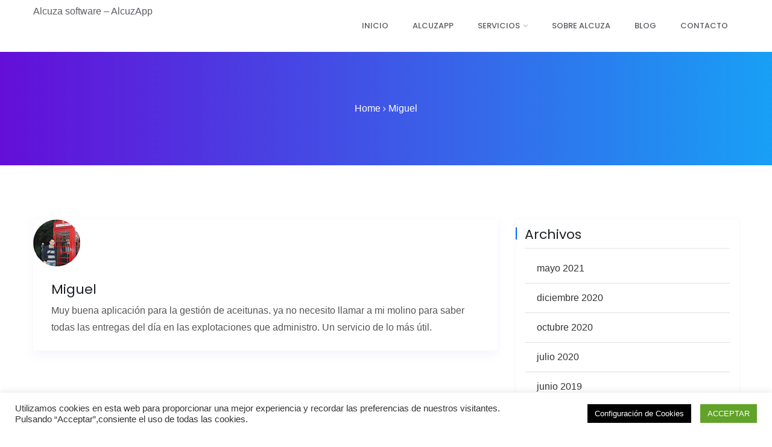

--- FILE ---
content_type: text/css
request_url: https://www.alcuzasoftware.com/wp-content/themes/opo/style.css?ver=6.9
body_size: 165
content:
/*
Theme Name: opo 
Theme URI: demo.themexbd.com/wpv/opo
Description: Opo Software, Web App And Startup Tech Company WP Theme
Author: themex
Author URI: https://www.webitrangpur.com/
Version: 1.5.0
Tags: custom-menu, editor-style, featured-images
Text Domain: opo
License: GNU General Public License v2 or later
License URI: http://www.gnu.org/licenses/gpl-2.0.html
*/
/*----------------------------------------
 Don't change any css from here. If you need to change, Please use child theme.
------------------------------------------*/
 html, body {
	 overflow-x:hidden;
}

--- FILE ---
content_type: text/css
request_url: https://www.alcuzasoftware.com/wp-content/themes/opo/assets/css/theme-default.css?ver=6.9
body_size: 788
content:
body {	
  /*   font-family: 'Poppins', sans-serif; */
    font-style: normal;
    line-height: 1.6;	
    font-size: 16px;
    line-height: 28px;
    color: #555555;		
}
p {
    font-weight: 400;
	font-style: normal;
}
h1,
h2,
h3,
h4,
h5,
h6 {
    color: #1d2025;
    font-family: 'Poppins', sans-serif;
    font-style: normal;
	margin-bottom: 0;
	margin-top: 0px;
    line-height: 1.2;	
    font-weight: 700;
    -webkit-transition: .5s;
    transition: .5s;
	font-size:30px;
}
h1{}
h2{}
h3{}
h4{}
h5{}
h6{}
a{
    -webkit-transition: all 0.3s ease-out 0s;
    transition: all 0.3s ease-out 0s;
}
a{
	 color: #5b5d62;
}
a:focus,
.btn:focus {
    text-decoration: none;
    outline: none;
}
a:focus,
a:hover {
    text-decoration: none;
    text-decoration: none;
}
a:focus,
a:active {
    outline: none;
}
:focus,
:active {
    outline: none;
}

.uppercase {
    text-transform: uppercase;
}
.capitalize {
    text-transform: capitalize;
}

h1 a,
h2 a,
h3 a,
h4 a,
h5 a,
h6 a {
    color: inherit;
    -webkit-transition: .5s;
    transition: .5s;
}

h3 small a {
    color: #18c8ff;
    font-size: 12px;
    font-weight: 400;
}
h1 {
    font-size: 30px;
}
h2 {
    font-size: 28px;
	
}
h3 {
    font-size: 24px;
}
h4 {
    font-size: 22px;
}
h5 {
    font-size: 18px;
}
h6 {
    font-size: 16px;
}
ul {
    margin: 0px;
    padding: 0px;
}
li {
  
}

ul {
    margin: 0;

    padding: 0;
}
li {
 
}
input:focus,
button:focus
{
	border-color:transparent;
	outline-color:transparent;
}
textarea:focus{
	border-color:transparent;
	outline-color:transparent;
}
hr {
    margin: 60px 0;
    padding: 0px;
    border-bottom: 1px solid #eceff8;
    border-top: 0px;
}
hr.style-2 {
    border-bottom: 1px dashed #f10;
}
hr.mp-0 {
    margin: 0;
    border-bottom: 1px solid #eceff8;
}
hr.mtb-40 {
    margin: 40px 0;
    border-bottom: 1px solid #eceff8;
    border-top: 0px;
}
label {
    color: #5b5d62;
    cursor: pointer;
    font-size: 14px;
    font-weight: 400;
}

a,i, cite, em, var, address, dfn,ol,li,ul{
	font-style:normal;
}
.single-blog-content span,
.single-blog-content em{
		font-weight:400;	
}


::-moz-selection {
    background: #4fc1f0;
    color: #5b5d62;
    text-shadow: none;
}
::selection {
    background: #4fc1f0;
    color: #5b5d62;
    text-shadow: none;
}
::placeholder {
    color: #5b5d62;
    font-size: 16px;
}


::-webkit-input-placeholder {
    /* Chrome/Opera/Safari */
    
    color: #5b5d62;
    font-size: 16px;
	font-weight:400;
}
::-moz-placeholder {
    /* Firefox 19+ */    
    color: #5b5d62;
    font-size: 16px;
	font-weight:400;	
}
:-ms-input-placeholder {
    /* IE 10+ */
    
    color: #5b5d62;
    font-size: 13px;
	font-weight:400;	
}
:-moz-placeholder {
    /* Firefox 18- */
 	font-weight:400;   
    color: #5b5d62;
    font-size: 16px;
}



.field.topfield .form-field input::-webkit-input-placeholder,
.text_area textarea::-webkit-input-placeholder
 {
    /* Chrome/Opera/Safari */
    
    color: #fff;
}

.field.topfield .form-field input::-moz-placeholder,
.text_area textarea::-moz-placeholder
 {
    /* Firefox 19+ */    
    color: #fff;	
}
.field.topfield .form-field input:-ms-input-placeholder,
.text_area textarea:-ms-input-placeholder
 {
    /* IE 10+ */
    
     color: #fff;	
}

.field.topfield .form-field input:-moz-placeholder,
.text_area textarea:-moz-placeholder
 {
    /* Firefox 18- */
 	 color: #fff; 
}

/*===== home 4 ========*/
.contact_home4 .field.topfield .form-field input::-webkit-input-placeholder,
.contact_home4 .text_area textarea::-webkit-input-placeholder
 {
    /* Chrome/Opera/Safari */
    color: #333;
}
.contact_home4 .field.topfield .form-field input::-moz-placeholder,
.contact_home4 .text_area textarea::-moz-placeholder
 {
    /* Firefox 19+ */    
    color: #333;	
}
.contact_home4 .field.topfield .form-field input:-ms-input-placeholder,
.contact_home4 .text_area textarea:-ms-input-placeholder
 {
    /* IE 10+ */
     color: #333;	
}
.contact_home4 .field.topfield .form-field input:-moz-placeholder,
.contact_home4 .text_area textarea:-moz-placeholder {
    /* Firefox 18- */
 	 color: #333; 
}








--- FILE ---
content_type: text/css
request_url: https://www.alcuzasoftware.com/wp-content/themes/opo/assets/css/btn_style.css?ver=6.9
body_size: 1222
content:
/* btn css style */

.witr_btn_sinner a{
	font-size:16px;
	font-weight:400;
	text-transform:capitalize;	
}
/* button default style */
.witr_btn{
	background-color: #8e00ff;
    border-radius: 100px;
    color: #fff;
    display: inline-block;
    font-size: 12px;
    font-weight: 600;
    padding: 10px 30px;
    text-align: center;
    text-transform: uppercase;
    position: relative;
    margin-right: 20px;
	z-index:2;
    transition: all 0.5s;	
}
.witr_btn:hover{
	color:#fff;
	background:#00b0ff;
}
/* video button i */
.witr_btn i {
    font-size: 15px;
    margin-right: 6px;
}

/* button default br style */
.witr_bbtn{
    border-radius: 100px;
    color: #8e00ff;
    display: inline-block;
    font-size: 12px;
    font-weight: 600;
    padding: 9px 30px;
    text-align: center;
    text-transform: uppercase;
    position: relative;
    margin-right: 20px;
	z-index:2;
    transition: all 0.5s;	
	border:2px solid #8e00ff;
}
.witr_bbtn:hover{
	color:#fff;
	background:#8e00ff;
	border-color:#8e00ff;
}
/* video button i */
.witr_bbtn i {
    font-size: 15px;
    margin-right: 6px;
}



/* ------------ button gradient style ----------------- */
.witr_gbtn{
/* 	background-color: #3d59e8;
    background: linear-gradient(45deg, #00b0ff, #8e00ff); */
    border-radius: 100px;
    color: #fff;
    display: inline-block;
    font-size: 12px;
    font-weight: 600;
    padding: 10px 30px;
    text-align: center;
    text-transform: uppercase;
    position: relative;
    margin-right: 20px;
	z-index:2;
    transition: all 0.5s;	
}
.witr_gbtn:hover{
	color:#fff;
}
.witr_gbtn::before{
    position: absolute;
    border-radius: 100px;
    left: 0;
    height: 100%;
    opacity: 1;
    -ms-filter: "progid:DXImageTransform.Microsoft.Alpha(Opacity=0)";
    background:linear-gradient(45deg, #8e00ff, #00b0ff);
    top: 0;
    content: "";
    width: 100%;
	z-index:-2;
transition: all .5s ease;	
}
.witr_gbtn:hover::before{
    background:linear-gradient(45deg, #8e00ff, #00b0ff);
} 

/* video button i */

.witr_gbtn i {
    font-size: 15px;
    margin-right: 6px;
}



/* ------------ button gradient border style ----------------- */
.witr_gbbtn{
    border-radius: 100px;
    color: #333;
    display: inline-block;
    font-size: 12px;
    font-weight: 600;
    padding: 10px 30px;
    text-align: center;
    text-transform: uppercase;
    position: relative;
    margin-right: 20px;
	z-index:2;
    transition: all 0.5s;	
}
.witr_gbbtn:hover{
	color:#fff;
}
.witr_gbbtn::before{
    position: absolute;
    border-radius: 100px;
    left: 0;
    height: 100%;
    opacity: 1;
    -ms-filter: "progid:DXImageTransform.Microsoft.Alpha(Opacity=0)";
    background:linear-gradient(45deg, #8e00ff, #00b0ff);
    top: 0;
    content: "";
    width: 100%;
	z-index:-2;
transition: all .5s ease;	
}
.witr_gbbtn::after{
    position: absolute;
    border-radius: 100px;
    left: 2px;
    opacity: 1;
    -ms-filter: "progid:DXImageTransform.Microsoft.Alpha(Opacity=0)";
    background:#fff;
    top: 2px;
    content: "";
	z-index:-1;
	transition: all .5s ease;
    width: calc(100% - 4px);
    height: calc(100% - 4px);	
}


.witr_gbbtn:hover::before{
    opacity: 1;
}
.witr_gbbtn:hover::after{
    background:linear-gradient(45deg, #8e00ff, #00b0ff);
}

/* video button i */

.witr_gbbtn i {
    font-size: 15px;
    margin-right: 6px;
}






/* Video Default Button */
.witr_vbtn{
     width: 50px;
     height: 50px;
     line-height: 50px;
     text-align: center;
     position: relative;
     border-radius: 50%;
     z-index: 2;
     margin-top: 10px;
     display: inline-block;
	 color: #fff;
	 background:#00b0ff;
}
/* .witr_vbtn i{
	color:#fff;
} */
.witr_vbtn:hover{
	 background:#8e00ff;	
}
/* Video Default Border Button */
.witr_vbbtn{
     width: 50px;
     height: 50px;
     line-height: 46px;
     text-align: center;
     position: relative;
/*      border-radius: 50%; */
     z-index: 2;
     margin-top: 10px;
     display: inline-block;
	 border:2px solid #00b0ff;
}
.witr_vbbtn i{
	 color: #00b0ff;
}
.witr_vbbtn:hover{
	 background:#8e00ff;
border-color:#8e00ff;	 
}
.witr_vbbtn:hover i{
color:#fff;	 
}



/* Video gradient Button */
.witr_vgbtn{
     width: 50px;
     height: 50px;
     line-height: 50px;
     text-align: center;
     position: relative;
/*      border-radius: 50%; */
     z-index: 2;
     margin-top: 10px;
     display: inline-block;
     background: linear-gradient(45deg, #8e00ff, #00b0ff);	 
}
.witr_vgbtn i{
	color:#fff;
}



/* Video gradient border hover style Button */

.witr_vhgbtn{
     width: 50px;
     height: 50px;
     line-height: 50px;
     text-align: center;
     position: relative;
/*      border-radius: 50%; */
     z-index: 2;
     margin-top: 10px;
     display: inline-block;
	 color: #333;
}
.witr_vhgbtn:hover{
	 	 color: #fff;	 
}
 .witr_vhgbtn::before{
    position: absolute;
	border-radius: 50%;
    left: 0;
    height: 100%;
    -ms-filter: "progid:DXImageTransform.Microsoft.Alpha(Opacity=0)";
    background: linear-gradient(45deg, #8e00ff, #00b0ff);
    top: 0;
    content: "";
    width: 100%;
    z-index: -2;
    transition: all .5s ease;
}
 .witr_vhgbtn::after{
	position: absolute;
	border-radius: 50%;
    left: 2px;
    -ms-filter: "progid:DXImageTransform.Microsoft.Alpha(Opacity=0)";
    background: #fff;
    top: 2px;
    content: "";
    z-index: -1;
    transition: all .5s ease;
    width: calc(100% - 4px);
    height: calc(100% - 4px);	 
 } 
.witr_vhgbtn:hover::after{
background: linear-gradient(45deg, #8e00ff, #00b0ff);	
} 
 
 
 
 
 
/* .witr_vhgbtn i{
	color:#fff;
} */


/* Video gradient border style Button */

.witr_vbgbtn{
     width: 50px;
     height: 50px;
     line-height: 50px;
     text-align: center;
     position: relative;
     border-radius: 50%;
     z-index: 2;
	 color:#fff;
     margin-top: 10px;
     display: inline-block;
}
.witr_vbgbtn:hover{
	 color:#fff;

}

.witr_vbgbtn::before{
     position: absolute;
     border-radius:50%;
     left: 0;
     height: 100%;
     z-index:-2;
     opacity: 1;
     -ms-filter: "progid:DXImageTransform.Microsoft.Alpha(Opacity=100)";
     -webkit-transition: .3s;
     transition:.3s;
     top: 0;
     content: "";
     width:100%;
     background: linear-gradient(45deg, #8e00ff, #00b0ff);
}
.witr_vbgbtn::after{
     height: calc(100% - 4px);
     width: calc(100% - 4px);	 
     z-index: -1;
     opacity: 1;
     -ms-filter: "progid:DXImageTransform.Microsoft.Alpha(Opacity=100)";
     background: #333;
     -webkit-transition: all .5s ease;
     transition: all .5s ease;
     position: absolute;
     border-radius:50%;
     left: 2px;
     top: 2px;
     content: "";
}
.witr_vbgbtn:hover::after{
	opacity:0;
}
.witr_vbgbtn i{}

/* Video gradient dubble border style Button */

 .witr_vbbgbtn_inner{
     width: 70px;
     height: 70px;
     text-align: center;
     position: relative;
     z-index: 2;
     margin-right: 20px;
}
 .witr_vbbgbtn_inner:before{
     position: absolute;
     left: 0;
     height: 100%;
     z-index:-2;
     opacity: 1;
     -ms-filter: "progid:DXImageTransform.Microsoft.Alpha(Opacity=100)";
     -webkit-transition: .3s;
     transition:.3s;
     top: 0;
	 border-radius: 50%;
     content: "";
     width:100%;
     background: -webkit-linear-gradient(45deg, #8e00ff, #00b0ff);
     background: linear-gradient(45deg, #8e00ff, #00b0ff);
}
 .witr_vbbgbtn_inner:after{
     height: calc(100% - 2px);
     z-index: -1;
     opacity: 1;
     -ms-filter: "progid:DXImageTransform.Microsoft.Alpha(Opacity=100)";
     background: #fff;
     -webkit-transition: all .5s ease;
     transition: all .5s ease;
     position: absolute;
	border-radius: 50%;
     left: 1px;
     top: 1px;
     content: "";
     width: calc(100% - 2px);
}
/* inner div btn */
.witr_vbbgbtn{
     width: 50px;
     height: 50px;
     line-height: 50px;
     text-align: center;
     position: relative;
     z-index: 2;
	 color:#8e00ff; 
     margin-top: 10px;
     display: inline-block;
}
.witr_vbbgbtn:hover{
	 color:#fff; 

}


.witr_vbbgbtn::before{
     position: absolute;
     left: 0;
     height: 100%;
     z-index:-2;
     opacity: 1;
     -ms-filter: "progid:DXImageTransform.Microsoft.Alpha(Opacity=100)";
     -webkit-transition: .3s;
     transition:.3s;
     top: 0;
     content: "";
	 border-radius: 50%;
     width:100%;
     background: linear-gradient(45deg, #8e00ff, #00b0ff);
}
.witr_vbbgbtn::after{
     height: calc(100% - 4px);
     width: calc(100% - 4px);	 
     z-index: -1;
     opacity: 1;
	 border-radius: 50%;
     -ms-filter: "progid:DXImageTransform.Microsoft.Alpha(Opacity=100)";
     background: #fff;
     -webkit-transition: all .5s ease;
     transition: all .5s ease;
     position: absolute;
     left: 2px;
     top: 2px;
     content: "";
}


/* Video gradient dubble bg border style Button */

 .witr_vdbbgbtn_inner{
     width: 70px;
     height: 70px;
     text-align: center;
     position: relative;
     z-index: 2;
     margin-right: 20px;
}
 .witr_vdbbgbtn_inner:before{
     position: absolute;
     left: 0;
     height: 100%;
     z-index:-2;
     opacity: 1;
     -ms-filter: "progid:DXImageTransform.Microsoft.Alpha(Opacity=100)";
     -webkit-transition: .3s;
     transition:.3s;
     top: 0;
     content: "";
     width:100%;
	 border-radius: 50%;
     background: -webkit-linear-gradient(45deg, #8e00ff, #00b0ff);
     background: linear-gradient(45deg, #8e00ff, #00b0ff);
}
 .witr_vdbbgbtn_inner:after{
     height: calc(100% - 2px);
     z-index: -1;
     opacity: 1;
     -ms-filter: "progid:DXImageTransform.Microsoft.Alpha(Opacity=100)";
     background: #fff;
     -webkit-transition: all .5s ease;
     transition: all .5s ease;
     position: absolute;
     left: 1px;
     top: 1px;
     content: "";
     border-radius: 50%;	 
     width: calc(100% - 2px);
}
/* inner div btn */
.witr_vdbbgbtn{
     width: 50px;
     height: 50px;
     line-height: 50px;
     text-align: center;
     position: relative;
     z-index: 2;
     margin-top: 10px;
     display: inline-block;
	color:#fff;	 
}
.witr_vdbbgbtn:hover{
	color:#fff;	
}
.witr_vdbbgbtn::before{
     position: absolute;
     left: 0;
     height: 100%;
     z-index:-2;
     opacity: 1;
     -ms-filter: "progid:DXImageTransform.Microsoft.Alpha(Opacity=100)";
     -webkit-transition: .3s;
     transition:.3s;
     top: 0;
     content: "";
     width:100%;
    border-radius: 50%;	 
     background: linear-gradient(45deg, #8e00ff, #00b0ff);
}


/* button video text */
.f_left{
	float:left;
	margin-right:5px;
}
 .witr_vider_text {
     float: left;
}
 .witr_vider_text_inner {
     margin-top: 5px;
}
 span.witr_v_text1 {
     color: #666;
     display:block;
     font-size:17px;
     font-weight:300;
}
 span.witr_v_text2 {
     color: #333;
     font-size:17px;
     font-weight:600;
     text-transform:uppercase;
}


.witr_btn_vstyled {
    display: inline-flex;
}

.witr_btn_vstyle{
	margin-right:15px;
}
.vtbtnsty4{
	margin-top:10px;
}


--- FILE ---
content_type: text/css
request_url: https://www.alcuzasoftware.com/wp-content/themes/opo/assets/css/theme_style.css?ver=6.9
body_size: 9642
content:
/*
  Theme Name: Opo 
  Version: 1.0
*/
/* CSS Index 
-----------------------------------
* HEADING TOP AREA CSS
* MAIN MENU CSS
* MENU BUTTON CSS
* SLIDER CSS
* FEARURE AREA CSS
* ABOUT AREA CSS
* SINGLE ABOUT CSS
* SECTION CSS
* IMAGE AREA CSS
* DONATION AREA CSS
* SKILL AREA CSS
* SHREWD SKILL PERSENT CSS
* SOLUTION AREA CSS
* BATTON CSS
* PROBLEM AREA CSS
* SECTION CSS
* SERVICE AREA CSS
* TEAM AREA CSS
* WISHES AREA CSS
* COUNTDOWN AREA CSS
* BLOG AREA CSS
* CALL TO ACTION AREA CSS
* FOOTER MIDDLE CSS
* STRAT FOOTER BOTTOM AREA CSS
* HOME 2 CSS
* HOME-3 AREA CSS
* TESTIMONIAL AREA CSS
* CAUSES AREA CSS
* CONTACT AREA CSS
* TEXT AREA CSS
* CATAGORIS CSS
* BREATCOME AREA CSS
* SINGLE BLOG TEST CSS
* FAQ AREA CSS
* SHREWD EVENT AREA CSS
* CAROUSEL NAV CSS
* CAROUSEL DOTS CSS
* SLICK CSS
* SHREWD PAGINATION AREA CSS
* SHREWD 404 AREA CSS
* EM40 SCROLL TOP CSS
* RECENT POST
* SHREWD ADN BLOG CSS
* BLOG THUMB CSS
* BLOG POST META CSS
* RESPONSIVE 320 START
* COMMENT AREA CSS
*/
/*===========================
    1. Theme default css 
===========================*/
.fix{
    clear: both;
}
/*
.bg_cover {
    background-position: center center;
    background-size: cover;
    background-repeat: no-repeat;
    width: 100%;
    height: 100%;
}
*/
/*button css*/
.butn {
    padding: 0px 30px;
    background: transparent;
    border: 2px solid #fff;
    position: relative;
    transition:.5s;
    cursor: pointer;
    outline: none;
    overflow: hidden;
    border-radius: 30px;
    color: #fff;
	display: inline-block;
    font-size: 16px;
    font-weight: 500;
	z-index:2;
    font-family: 'Poppins', sans-serif;
    text-transform: capitalize;
}
.butn::before {
    content: '';
    width: 0;
    height: 100%;
    background: #fff;
    position: absolute;
    left: 0;
    top: 0;
    opacity: 0;
	z-index:-1;
    border-radius: 30px;
    transition: .5s;
}
.butn:hover::before {
    width: 100%;
    opacity: 1;	
    transition: 0.5s;	
}
/* 
.butn:hover span {
    transition: 0.5s;
    color: #07D1C1;
}
.butn:hover {
    transition: 0.5s;
    color: #07D1C1;
}
.butn span {
    position: relative;
    z-index: 2;
} */
/* section title css */
.section-title h3 {
    font-size: 35px;
    font-weight: 700;
    line-height: 28px;
}
.section-title p {
	padding: 0 255px;
	padding-top: 10px;
}
/*preloader css*/
.preloader{
  position: relative;
}
.drawing{
    width: 100%;
    height: 100vh;
    position: fixed;
    display: block;
    left: 0;
    top: 0;
    background-color: #3a3a3a;
    z-index: 999999999;
}
/* -- Loading thingy --*/
.loading-dot {
    border-radius:100%;
    height:10px;
    width:10px;
    background-color: #ffffff;
    position:absolute;
    left:0;
    right:0;
    margin:auto;
    top:0;
    bottom:0;
    -webkit-box-shadow: 0px 40px 0px 0px #ffffff,0px -40px 0px 0px #ffffff,40px 0px 0px 0px #ffffff,-40px 0px 0px 0px #ffffff,
    40px 40px 0px 0px #ffffff,-40px -40px 0px 0px #ffffff,40px -40px 0px 0px #ffffff,-40px 40px 0px 0px #ffffff;
    box-shadow: 0px 40px 0px 0px #ffffff,0px -40px 0px 0px #ffffff,40px 0px 0px 0px #ffffff,-40px 0px 0px 0px #ffffff,
    40px 40px 0px 0px #ffffff,-40px -40px 0px 0px #ffffff,40px -40px 0px 0px #ffffff,-40px 40px 0px 0px #ffffff;
    -webkit-animation: load 3s infinite linear;
    animation:load 3s infinite linear;
}
@-webkit-keyframes load {
  0%   {
    -webkit-transform: translate(0px,0px),rotate(0deg); 
    -webkit-box-shadow: 0px 40px 0px 0px #ffffff,0px -40px 0px 0px #ffffff,40px 0px 0px 0px #ffffff,-40px 0px 0px 0px #ffffff,
    40px 40px 0px 0px #ffffff,-40px -40px 0px 0px #ffffff,40px -40px 0px 0px #ffffff,-40px 40px 0px 0px #ffffff; 
    box-shadow: 0px 40px 0px 0px #ffffff,0px -40px 0px 0px #ffffff,40px 0px 0px 0px #ffffff,-40px 0px 0px 0px #ffffff,
    40px 40px 0px 0px #ffffff,-40px -40px 0px 0px #ffffff,40px -40px 0px 0px #ffffff,-40px 40px 0px 0px #ffffff;
  }
  25%{
    -webkit-box-shadow: 0px 40px 0px 0px #ffffff,0px -40px 0px 0px #ffffff,40px 0px 0px 0px #ffffff,-40px 0px 0px 0px #ffffff,
    -40px -40px 0px 0px #ffffff,40px 40px 0px 0px #ffffff,-40px 40px 0px 0px #ffffff,40px -40px 0px 0px #ffffff;
    box-shadow: 0px 40px 0px 0px #ffffff,0px -40px 0px 0px #ffffff,40px 0px 0px 0px #ffffff,-40px 0px 0px 0px #ffffff,
    -40px -40px 0px 0px #ffffff,40px 40px 0px 0px #ffffff,-40px 40px 0px 0px #ffffff,40px -40px 0px 0px #ffffff;
  }
  50%{
    -webkit-box-shadow: 0px -40px 0px 0px #ffffff,0px 40px 0px 0px #ffffff,-40px 0px 0px 0px #ffffff,40px 0px 0px 0px #ffffff,
    -40px -40px 0px 0px #ffffff,40px 40px 0px 0px #ffffff,-40px 40px 0px 0px #ffffff,40px -40px 0px 0px #ffffff;
    box-shadow: 0px -40px 0px 0px #ffffff,0px 40px 0px 0px #ffffff,-40px 0px 0px 0px #ffffff,40px 0px 0px 0px #ffffff,
    -40px -40px 0px 0px #ffffff,40px 40px 0px 0px #ffffff,-40px 40px 0px 0px #ffffff,40px -40px 0px 0px #ffffff;
  }
  70%{
    -webkit-box-shadow: 0px 0px 0px 0px #ffffff,0px 0px 0px 0px #ffffff,0px 0px 0px 0px #ffffff,0px 0px 0px 0px #ffffff,
    0px 0px 0px 0px #ffffff,0px 0px 0px 0px #ffffff,0px 0px 0px 0px #ffffff,0px 0px 0px 0px #ffffff;
    box-shadow: 0px 0px 0px 0px #ffffff,0px 0px 0px 0px #ffffff,0px 0px 0px 0px #ffffff,0px 0px 0px 0px #ffffff,
    0px 0px 0px 0px #ffffff,0px 0px 0px 0px #ffffff,0px 0px 0px 0px #ffffff,0px 0px 0px 0px #ffffff;
  }
  75%{
    -webkit-box-shadow: 0px 0px 0px 0px #ffffff,0px 0px 0px 0px #ffffff,0px 0px 0px 0px #ffffff,0px 0px 0px 0px #ffffff,
    0px 0px 0px 0px #ffffff,0px 0px 0px 0px #ffffff,0px 0px 0px 0px #ffffff,0px 0px 0px 0px #ffffff;
    box-shadow: 0px 0px 0px 0px #ffffff,0px 0px 0px 0px #ffffff,0px 0px 0px 0px #ffffff,0px 0px 0px 0px #ffffff,
    0px 0px 0px 0px #ffffff,0px 0px 0px 0px #ffffff,0px 0px 0px 0px #ffffff,0px 0px 0px 0px #ffffff;
    height:10px;
    width:10px;
  }
  80%{
    -webkit-transform: translate(0px,0px) rotate(360deg); 
    -webkit-box-shadow: 0px 0px 0px 0px #ffffff,0px 0px 0px 0px #ffffff,0px 0px 0px 0px #ffffff,0px 0px 0px 0px #ffffff,
    0px 0px 0px 0px #ffffff,0px 0px 0px 0px #ffffff,0px 0px 0px 0px #ffffff,0px 0px 0px 0px #ffffff; 
    box-shadow: 0px 0px 0px 0px #ffffff,0px 0px 0px 0px #ffffff,0px 0px 0px 0px #ffffff,0px 0px 0px 0px #ffffff,
    0px 0px 0px 0px #ffffff,0px 0px 0px 0px #ffffff,0px 0px 0px 0px #ffffff,0px 0px 0px 0px #ffffff;
    background-color: #ffffff;
    height:40px;
    width:40px;
  }
  85%{
    -webkit-transform: translate(0px,0px) rotate(360deg);
    -webkit-box-shadow: 0px 0px 0px 0px #ffffff,0px 0px 0px 0px #ffffff,0px 0px 0px 0px #ffffff,0px 0px 0px 0px #ffffff,
    0px 0px 0px 0px #ffffff,0px 0px 0px 0px #ffffff,0px 0px 0px 0px #ffffff,0px 0px 0px 0px #ffffff;
    box-shadow: 0px 0px 0px 0px #ffffff,0px 0px 0px 0px #ffffff,0px 0px 0px 0px #ffffff,0px 0px 0px 0px #ffffff,
    0px 0px 0px 0px #ffffff,0px 0px 0px 0px #ffffff,0px 0px 0px 0px #ffffff,0px 0px 0px 0px #ffffff;
    background-color: #ffffff; 
    height:40px;
    width:40px;
  }
  90%{
    -webkit-transform: translate(0px,0px) rotate(360deg); 
    -webkit-box-shadow: 0px 0px 0px 0px #ffffff,0px 0px 0px 0px #ffffff,0px 0px 0px 0px #ffffff,0px 0px 0px 0px #ffffff,
    0px 0px 0px 0px #ffffff,0px 0px 0px 0px #ffffff,0px 0px 0px 0px #ffffff,0px 0px 0px 0px #ffffff; 
    box-shadow: 0px 0px 0px 0px #ffffff,0px 0px 0px 0px #ffffff,0px 0px 0px 0px #ffffff,0px 0px 0px 0px #ffffff,
    0px 0px 0px 0px #ffffff,0px 0px 0px 0px #ffffff,0px 0px 0px 0px #ffffff,0px 0px 0px 0px #ffffff;
    background-color: #ffffff; 
    height:10px;
    width:10px;
  }
  95{
    -webkit-box-shadow: 0px 40px 0px 0px #ffffff,0px -40px 0px 0px #ffffff,40px 0px 0px 0px #ffffff,-40px 0px 0px 0px #ffffff,
    40px 40px 0px 0px #ffffff,-40px -40px 0px 0px #ffffff,40px -40px 0px 0px #ffffff,-40px 40px 0px 0px #ffffff;
    box-shadow: 0px 40px 0px 0px #ffffff,0px -40px 0px 0px #ffffff,40px 0px 0px 0px #ffffff,-40px 0px 0px 0px #ffffff,
    40px 40px 0px 0px #ffffff,-40px -40px 0px 0px #ffffff,40px -40px 0px 0px #ffffff,-40px 40px 0px 0px #ffffff;
  }
  100%{
    -webkit-transform: rotate(360deg);
    -webkit-box-shadow: 0px 40px 0px 0px #ffffff,0px -40px 0px 0px #ffffff,40px 0px 0px 0px #ffffff,-40px 0px 0px 0px #ffffff,
    40px 40px 0px 0px #ffffff,-40px -40px 0px 0px #ffffff,40px -40px 0px 0px #ffffff,-40px 40px 0px 0px #ffffff;
    box-shadow: 0px 40px 0px 0px #ffffff,0px -40px 0px 0px #ffffff,40px 0px 0px 0px #ffffff,-40px 0px 0px 0px #ffffff,
    40px 40px 0px 0px #ffffff,-40px -40px 0px 0px #ffffff,40px -40px 0px 0px #ffffff,-40px 40px 0px 0px #ffffff;
  }
}
@keyframes load {
  0%   {
    -webkit-transform: translate(0px,0px),rotate(0deg);
    transform: translate(0px,0px),rotate(0deg); 
    -webkit-box-shadow: 0px 40px 0px 0px #ffffff,0px -40px 0px 0px #ffffff,40px 0px 0px 0px #ffffff,-40px 0px 0px 0px #ffffff,
    40px 40px 0px 0px #ffffff,-40px -40px 0px 0px #ffffff,40px -40px 0px 0px #ffffff,-40px 40px 0px 0px #ffffff; 
    box-shadow: 0px 40px 0px 0px #ffffff,0px -40px 0px 0px #ffffff,40px 0px 0px 0px #ffffff,-40px 0px 0px 0px #ffffff,
    40px 40px 0px 0px #ffffff,-40px -40px 0px 0px #ffffff,40px -40px 0px 0px #ffffff,-40px 40px 0px 0px #ffffff;
  }
  25%{
    -webkit-box-shadow: 0px 40px 0px 0px #ffffff,0px -40px 0px 0px #ffffff,40px 0px 0px 0px #ffffff,-40px 0px 0px 0px #ffffff,
    -40px -40px 0px 0px #ffffff,40px 40px 0px 0px #ffffff,-40px 40px 0px 0px #ffffff,40px -40px 0px 0px #ffffff;
    box-shadow: 0px 40px 0px 0px #ffffff,0px -40px 0px 0px #ffffff,40px 0px 0px 0px #ffffff,-40px 0px 0px 0px #ffffff,
    -40px -40px 0px 0px #ffffff,40px 40px 0px 0px #ffffff,-40px 40px 0px 0px #ffffff,40px -40px 0px 0px #ffffff;
  }
  50%{
    -webkit-box-shadow: 0px -40px 0px 0px #ffffff,0px 40px 0px 0px #ffffff,-40px 0px 0px 0px #ffffff,40px 0px 0px 0px #ffffff,
    -40px -40px 0px 0px #ffffff,40px 40px 0px 0px #ffffff,-40px 40px 0px 0px #ffffff,40px -40px 0px 0px #ffffff;
    box-shadow: 0px -40px 0px 0px #ffffff,0px 40px 0px 0px #ffffff,-40px 0px 0px 0px #ffffff,40px 0px 0px 0px #ffffff,
    -40px -40px 0px 0px #ffffff,40px 40px 0px 0px #ffffff,-40px 40px 0px 0px #ffffff,40px -40px 0px 0px #ffffff;
  }
  70%{
    -webkit-box-shadow: 0px 0px 0px 0px #ffffff,0px 0px 0px 0px #ffffff,0px 0px 0px 0px #ffffff,0px 0px 0px 0px #ffffff,
    0px 0px 0px 0px #ffffff,0px 0px 0px 0px #ffffff,0px 0px 0px 0px #ffffff,0px 0px 0px 0px #ffffff;
    box-shadow: 0px 0px 0px 0px #ffffff,0px 0px 0px 0px #ffffff,0px 0px 0px 0px #ffffff,0px 0px 0px 0px #ffffff,
    0px 0px 0px 0px #ffffff,0px 0px 0px 0px #ffffff,0px 0px 0px 0px #ffffff,0px 0px 0px 0px #ffffff;
  }
  75%{
    -webkit-box-shadow: 0px 0px 0px 0px #ffffff,0px 0px 0px 0px #ffffff,0px 0px 0px 0px #ffffff,0px 0px 0px 0px #ffffff,
    0px 0px 0px 0px #ffffff,0px 0px 0px 0px #ffffff,0px 0px 0px 0px #ffffff,0px 0px 0px 0px #ffffff;
    box-shadow: 0px 0px 0px 0px #ffffff,0px 0px 0px 0px #ffffff,0px 0px 0px 0px #ffffff,0px 0px 0px 0px #ffffff,
    0px 0px 0px 0px #ffffff,0px 0px 0px 0px #ffffff,0px 0px 0px 0px #ffffff,0px 0px 0px 0px #ffffff;
    height:10px;
    width:10px;
  }
  80%{
    -webkit-transform: translate(0px,0px) rotate(360deg);
    transform: translate(0px,0px) rotate(360deg); 
    -webkit-box-shadow: 0px 0px 0px 0px #ffffff,0px 0px 0px 0px #ffffff,0px 0px 0px 0px #ffffff,0px 0px 0px 0px #ffffff,
    0px 0px 0px 0px #ffffff,0px 0px 0px 0px #ffffff,0px 0px 0px 0px #ffffff,0px 0px 0px 0px #ffffff; 
    box-shadow: 0px 0px 0px 0px #ffffff,0px 0px 0px 0px #ffffff,0px 0px 0px 0px #ffffff,0px 0px 0px 0px #ffffff,
    0px 0px 0px 0px #ffffff,0px 0px 0px 0px #ffffff,0px 0px 0px 0px #ffffff,0px 0px 0px 0px #ffffff;
    background-color: #ffffff;
    height:40px;
    width:40px;
  }
  85%{
    -webkit-transform: translate(0px,0px) rotate(360deg);
    transform: translate(0px,0px) rotate(360deg);
    -webkit-box-shadow: 0px 0px 0px 0px #ffffff,0px 0px 0px 0px #ffffff,0px 0px 0px 0px #ffffff,0px 0px 0px 0px #ffffff,
    0px 0px 0px 0px #ffffff,0px 0px 0px 0px #ffffff,0px 0px 0px 0px #ffffff,0px 0px 0px 0px #ffffff;
    box-shadow: 0px 0px 0px 0px #ffffff,0px 0px 0px 0px #ffffff,0px 0px 0px 0px #ffffff,0px 0px 0px 0px #ffffff,
    0px 0px 0px 0px #ffffff,0px 0px 0px 0px #ffffff,0px 0px 0px 0px #ffffff,0px 0px 0px 0px #ffffff;
    background-color: #ffffff; 
    height:40px;
    width:40px;
  }
  90%{
    -webkit-transform: translate(0px,0px) rotate(360deg);
    transform: translate(0px,0px) rotate(360deg); 
    -webkit-box-shadow: 0px 0px 0px 0px #ffffff,0px 0px 0px 0px #ffffff,0px 0px 0px 0px #ffffff,0px 0px 0px 0px #ffffff,
    0px 0px 0px 0px #ffffff,0px 0px 0px 0px #ffffff,0px 0px 0px 0px #ffffff,0px 0px 0px 0px #ffffff; 
    box-shadow: 0px 0px 0px 0px #ffffff,0px 0px 0px 0px #ffffff,0px 0px 0px 0px #ffffff,0px 0px 0px 0px #ffffff,
    0px 0px 0px 0px #ffffff,0px 0px 0px 0px #ffffff,0px 0px 0px 0px #ffffff,0px 0px 0px 0px #ffffff;
    background-color: #ffffff; 
    height:10px;
    width:10px;
  }
  95{
    -webkit-box-shadow: 0px 40px 0px 0px #ffffff,0px -40px 0px 0px #ffffff,40px 0px 0px 0px #ffffff,-40px 0px 0px 0px #ffffff,
    40px 40px 0px 0px #ffffff,-40px -40px 0px 0px #ffffff,40px -40px 0px 0px #ffffff,-40px 40px 0px 0px #ffffff;
    box-shadow: 0px 40px 0px 0px #ffffff,0px -40px 0px 0px #ffffff,40px 0px 0px 0px #ffffff,-40px 0px 0px 0px #ffffff,
    40px 40px 0px 0px #ffffff,-40px -40px 0px 0px #ffffff,40px -40px 0px 0px #ffffff,-40px 40px 0px 0px #ffffff;
  }
  100%{
    -webkit-transform: rotate(360deg);
    transform: rotate(360deg);
    -webkit-box-shadow: 0px 40px 0px 0px #ffffff,0px -40px 0px 0px #ffffff,40px 0px 0px 0px #ffffff,-40px 0px 0px 0px #ffffff,
    40px 40px 0px 0px #ffffff,-40px -40px 0px 0px #ffffff,40px -40px 0px 0px #ffffff,-40px 40px 0px 0px #ffffff;
    box-shadow: 0px 40px 0px 0px #ffffff,0px -40px 0px 0px #ffffff,40px 0px 0px 0px #ffffff,-40px 0px 0px 0px #ffffff,
    40px 40px 0px 0px #ffffff,-40px -40px 0px 0px #ffffff,40px -40px 0px 0px #ffffff,-40px 40px 0px 0px #ffffff;
  }
}
/*===========================
    3.banner css 
===========================*/
.banner_area {
    height: 800px;
    position: relative;
/* 	background: #01dbb0; */
/*     background: -webkit-gradient(linear, left top, right top, from(rgba(1, 219, 176, 1)), to(rgba(25, 180, 242, 1)));
    background: linear-gradient(90deg, rgba(1, 219, 176, 1) 0%, rgba(25, 180, 242, 1) 100%); */
}
.banner_area .banner-laptop {
    position: absolute;
    top: 50%;
    right: 0;
    -webkit-transform: translateY(-50%);
    transform: translateY(-50%);
    z-index: 1;
    margin-top: 80px;
}
.banner_area .banner-laptop img {
    width: 112%;
    margin-top: 80px;
}
.banner_area::before,
.banner_area::after {
    position: absolute;
    content: '';
    background-image: url(../images/shape-1.png);
    background-repeat: no-repeat;
    background-size: contain;
    background-position: bottom left;
    width: 50%;
    height: 50%;
    bottom: 0;
    left: 0;
}
.banner_area::after {
    background-position: right bottom;
    left: auto;
    right: 0;
    background-image: url(../images/shape-2.png);
}
.banner-content {
    position: relative;
    z-index: 1;
    padding-top: 50%;
}
.banner-content h2 {
    color: #fff;
    font-size: 50px;
    line-height: 66px;
    font-weight: 600;
}
.banner-content p {
    color: #fff;
    padding-top: 20px;
}
.banner-content a {
    margin-top: 40px;
    line-height: 46px;	
}
.banner-content-4 a {
    margin-top: 40px;
    line-height: 46px;
	display:inline-block;	
}
.banner-content a.butn-2 {
    font-weight: 600;
    color: #fff;
    margin-top: -40px;
}
.banner-content a i {
    color: #07D1C1;
    background: #fff;
    height: 50px;
    width: 50px;
    text-align: center;
    line-height: 50px;
    border-radius: 50%;
    margin-right: 20px;
    margin-left: 10px;
    font-size: 20px;
}
/*====== home page 2 ======*/
.banner_area_2 {
    height: 1100px;
    position: relative;
    background-position: bottom center;
}
.banner-content.banner-content-2 {
    padding-top: 27%;
}
.banner-content.banner-content-2 p {
    color: #fff;
    padding: 20px 70px 0;
}
.deshboard img {
	margin-top: 90px;
}
.banner-content.banner-content-2 .butn:hover {
    color: #700ae1;
}
/*====== home page 3 ======*/
.banner_area_3 {
    height: 970px;
}
.dashboard-3 img {
    width: 136%;
    max-width: 136% !important;
    margin-top: 230px;
    margin-left: -120px;
}
.banner-content.banner-content-3 ul {
    margin-top: 38px;
    margin-left: 20px;
}
.banner-content.banner-content-3 ul li {
    display: inline-block;
}
.banner-content.banner-content-3 ul li a {
    margin-top: 0;
    padding: 0 12px;
}
.banner-content.banner-content-3 ul li a i {
    background-color: transparent;
    color: #fff;
    font-size: 17px;
    height: 0;
    width: 0;
    margin: 0;
}
.dashboard img {
    width: 110%;
	max-width:110%;
    margin-top: 230px;
    margin-left: -90px;
}
/*====== home page 4 ======*/
.banner_area_4 {
    height: 990px;
}
.dashboard.dashboard-3 img {
    margin-left: -100px;
    margin-top: 300px;
    width: 125%;
	max-width:125%;	
}
.banner-content.banner-content-4 h2 {
    padding-right: 130px;
}
.banner-content.banner-content-4 p {
    padding-right: 114px;
}
.banner-content.banner-content-4 a i {
    color: #f36872;
}
.banner-content.banner-content-4 ul li {
    display: inline-block;
}
.banner-content.banner-content-4 ul li a i {
    background-color: transparent;
    color: #fff;
    border: 1px solid #fff;
    height: 36px;
    width: 36px;
    line-height: 36px;
    font-size: 17px;
    margin-right: 0;
    -webkit-transition: .5s;
    transition: .5s;
}
.banner-content.banner-content-4 ul li a:hover i {
    background: #fff;
    color: #f36872;
}
/*====== home page 5 ======*/
.banner_area_5 {
    height: 1000px;
    position: relative;
}
.banner_area_5::before {
    background-image: url(../images/bg-shape-5.png);
    position: absolute;
    content: '';
    background-size: contain;
    background-position: bottom center;
    width: 100%;
    height: 50%;
    bottom: 0;
    left: 0;
    background-repeat: no-repeat;
}
.banner-content.banner-content-5 h2 {
    line-height: 62px;
}
.banner-content.banner-content-5 p {
    color: #fff;
    padding-top: 20px;
    padding-right: 115px;
}
.banner-content.banner-content-5 a i {
    color: #006aea;
}
.dashboard.dashboard-5 img {
    width: 110%;
    max-width: 110%;	
    margin-top: 236px;
    margin-left: -90px;
}
/*====== home page 6 ======*/
.banner_area_6 {
    height: 1000px;
    position: relative;
}
.banner_area_6::before {
    background-image: url(../images/bg-shape-6.png);
    position: absolute;
    content: '';
    background-size: cover;
    background-position: center center;
    width: 100%;
    height: 100%;
    bottom: 0;
    left: 0;
    background-repeat: no-repeat;
}
.dashboard.dashboard-6 img {
    width: 149%;
    max-width: 149%;
    margin-top: 170px;
    margin-left: -142px;
}
.banner-content.banner-content-6 p {
    padding-right: 70px;
}
.banner-content.banner-content-6 a i {
    color: #cd7314;
}
/*====== home page 7 ======*/
.banner_area_7 {
    height: 1120px;
    position: relative;
    background-position: bottom center;
}
.mobile-7{
    padding-top: 305px;
}
.banner-content.banner-content-7 p {
	padding-right: 80px;
}
.banner-content.banner-content-7 form{
    position: relative;
    width: 445px;   
}
.banner-content.banner-content-7 form input{
    background-color: transparent;
    color: #fff;
    border: 1px solid #fff;
    height: 50px;
    width: 445px;
    padding-left: 30px;
    border-radius: 30px;
    margin-top: 45px;
}
.banner-content.banner-content-7 form input::-webkit-input-placeholder{
    color: #fff;
    opacity: 1;  
}
.banner-content.banner-content-7 form input:-ms-input-placeholder{
    color: #fff;
    opacity: 1;  
}
.banner-content.banner-content-7 form input::placeholder{
    color: #fff;
    opacity: 1; 
}
.banner-content.banner-content-7 form button {
	position: absolute;
	right: 0px;
	bottom: 0;
	background: #fff;
	border: 0;
	height: 50px;
	padding: 14px 35px;
	border-radius: 30px;
    color: #6242ff;
    font-weight: 500;
    cursor: pointer;
	line-height: 0px;    
}
/*====== home page 8 ======*/
.banner_area_8 {
    height: 1064px;
}
.banner-content.banner-content-8 {
	padding-top: 39%;
}
.banner-content.banner-content-8 h2 {
	padding-right: 100px;
}
.mobile-8 {
	padding-top: 180px;
}
/*===========================
    4.feature css 
===========================*/
.sub-border {
    border-bottom: 1px solid #dddddd;
}
.sub-item {
	position: relative;
/* 	margin-top: 20px; */
}
.sub-item i {
    font-size: 30px;
    color: #fff;
    height: 80px;
    width: 80px;
    text-align: center;
    border-radius: 50%;
    line-height: 80px;
    background: #19b4f2;
}
.single_feature:hover .sub-item i{
	transition:.5s;
}
.sub-item span {
    position: absolute;
    top: -6px;
    left: 50%;
    font-size: 50px;
    color: #eeeeee;
    -webkit-transform: translateX(-50%);
    transform: translateX(-50%);
    z-index: -1;
}
.sub-item h3 {
    font-size: 20px;
    padding-top: 26px;
    padding-bottom: 14px;
    font-weight: 600;
    color: #333;
}
.sub-item p {
    padding: 0 10px;
}
/*====== home page 2 ======*/
.sub-border-2 {}
.sub-border-2 .sub-item span {
    top: 31px;
    left: 45%;
	z-index: 999;
}
.sub-border-2 .sub-item p {
    padding: 0 0px;
}
/*====== home page 3 ======*/
.sub-item-3 {
    border: 1px solid #ddd;
    padding: 20px 30px 30px;
}
.sub-item.sub-item-3 i {
    height: 80px;
    width: 80px;
    color: #FC6020;
    line-height: 78px;
    border: 2px solid #FC6020;
    background: none;
    -webkit-transition: all cubic-bezier(.46, .03, .52, .96) 0.3s;
    transition: all cubic-bezier(.46, .03, .52, .96) 0.3s;
}
.sub-item.sub-item-3 p {
	padding: 0;
	padding-top: 15px;
}
.sub-item.sub-item-3:hover i {
    color: #fff;
	background:#FC6020;
}
/*====== home page 5 ======*/
.sub-item.sub-item-5 p {
    padding: 0 10px;
}
/*====== home page 6 ======*/
.sub-item.sub-item-6 {
    border: 1px solid #ddd;
    padding: 30px 30px 11px;
}
.sub-item.sub-item-6 p {
    padding: 0 0px;
}
.sub-item.sub-item-6 i {
    border-radius: 30% 70% 70% 30% / 50% 50% 50% 50%;
    background: #f7f8ff;
    color: #cd7314;
    -webkit-transition: .5s;
    transition: .5s;
}
.sub-item.sub-item-6:hover i {
    color: #fff;
}
/*====== home page 8 ======*/
.sub-item.sub-item-8 {
	border: 0;
	padding: 30px;
    -webkit-transition: .5s;
    transition: .5s;
}
.sub-item.sub-item-8:hover {
	-webkit-box-shadow: 0px 0px 29px -26px #000;
	box-shadow: 0px 0px 29px -26px #000;
}
/*===========================
    5.tab area css 
===========================*/
.tab_area {}
.tab_item {}
.tab_item ul {
    border-bottom: 1px solid #fff;
}
.tab_item ul li {
    padding: 0;
}
.tab_item ul li a {
    color: #fff;
	border-bottom: 2px solid transparent; 
    padding: 7px 70px;
}
.tab_item .nav-pills li .nav-link.active {
    color: #fff;
    background: transparent;
    border-bottom: 2px solid #fff; 
    border-radius: 0;
}
.tab_area .tab_content h3 {
    color: #fff;
    font-size: 28px;	
    line-height: 45px;	
    padding-bottom: 25px;
}
.tab_area .tab_content p {
    color: #fff;	
/*     padding-right: 36px; */
}
.tab_area .tab_content a {
    color: #fff;
    border: 1px solid #fff;
    border-radius: 30px;
    line-height: 40px;
    padding: 0 52px;
    text-transform: capitalize;
    margin-top: 45px;
    font-weight: 500;
    -webkit-transition: .5s;
    transition: .5s;
}
.tab_area .tab_content a:hover {
    background: #fff;
    color: #006aea;
}
.tab_area .tab_content:first-child a {
    margin-right: 25px;
}
.digital-img img {
	width: 100%;
}
/*===========================
    5.about css 
===========================*/
.about-play {
	position: relative;
}
.about-play::before {
	content:"";
    position: absolute;
    left: 0;
    top: 0;
	bottom:0;
    height: 100%;
    width: 100%;
/* 	background: rgba(148, 69, 255, 0.8); */
}
.play-overlay i {
    position: absolute;
    left: 50%;
    top: 50%;
    height: 80px;
    width: 80px;
    background: #fff;
    border-radius: 50%;
    text-align: center;
    line-height: 80px;
    font-size: 40px;
    transform: translate(-50%, -50%);
    color: #07D1C1;
    transition: .5s;	
}
.witr_about_image img {
    width: 100%;
}
.about-content h3 {
    font-size: 24px;
    font-weight: 600;
    padding-bottom: 31px;
}
.about-content a {
    line-height: 46px;
    font-size: 16px;
    color: #333;
    font-weight: 400;
    border: 1px solid #07D1C1;
    border-radius: 30px;
    padding: 0 30px;
    margin-top: 50px;
    transition: .5s;
}
.about-content a:hover {
    background: rgba(1, 219, 176, 1);
    color: #fff;
}
/*====== about page area ======*/
/* .title-overlay {
	padding: 240px 0 100px;
	background: rgba(119, 1, 219, .87);
}
.page-title h3 {
	font-weight: 600;
	color: #fff;
	font-size: 35px;
	line-height: 50px;
	padding-bottom: 18px;
}
.page-title span{
    color: #fff;
    font-size: 18px;
    font-weight: 400;
    line-height: 26px;
} */
/*===========================
    6.service css 
===========================*/
.service {
    background: rgb(1, 219, 176);
}
.service .section-title h3,
.service .section-title p {
    color: #fff;
}
.service-item i {
    color: #fff;
    height: 50px;
    width: 50px;
    border: 2px solid #fff;
    border-radius: 50%;
    text-align: center;
    line-height: 45px;
    font-size: 24px;
    -webkit-transition: .5s;
    transition: .5s;
}
.service-item:hover i {
    background: #fff;
    color: #07D1C1;
}
/* .service-4 .service-item i {
	background: #f4717a;
    border-color: #f4717a;
} */
.service-item h3 {
    font-size: 20px;
    font-weight: 600;
    color: #fff;
    padding-top: 18px;
}
.service-item p {
    color: #fff;
    padding-right: 2px;
    padding-top: 18px;
}
/* ======home page 2 ======*/
.service.service-2 {}
.service-2 .service-item:hover i {
    background: #fff;
    color: #700ae1;
}
/* ======home page 3 ======*/
.service.service-3 {}
.service-3 .service-item:hover i {
    background: #fff;
    color: #FC6020;
}
.service-3 .service-item i {
    margin-top: 24px;
}
/* ======home page 5 ======*/
.service.service-5 {}
.service-5 .service-item {
    margin-top: 10px;
}
.service-5 .service-item:hover i {
    color: #006aea;
}
.mobil-item .mobil-demo img {
    display: inline-block;
}
.service.service-5 {}
.mobil-item .slick-dots {
	position: absolute;
	left: 50%;
	-webkit-transform: translateX(-50%);
	transform: translateX(-50%);
	bottom: -75px;
	display: inline-block;
}
.mobil-item .slick-dots li {
    display: inline-block;
}
.mobil-item .slick-dots li button {
    background-color: transparent;
    font-size: 0;
    width: 18px;
    height: 18px;
    border: 1px solid #fff;
    margin: 0 5px;
    cursor: pointer;
    border-radius: 50%;
    padding: 0;
}
.mobil-item .slick-dots li.slick-active button {
    background: #fff;
}
/* ======home page 8 ======*/
.service-8 .service-overlay {
    background: -webkit-gradient(linear, left top, right top, from(rgba(148, 69, 255, .9)), to(rgba(240, 69, 255, .9)));
    background: linear-gradient(90deg, rgba(148, 69, 255, .9) 0%, rgba(240, 69, 255, .9) 100%);
}
.service-8 .service-item:hover i {
    color: #9445ff;
}
/*===========================
    7.team css 
===========================*/
 .witr_team_section{
    position: relative;
}
.witr_team_section img {
    width: 100%;
}
.witr_team_section::before  {
	content:"";
	position: absolute;
    background: rgba(0, 106, 234, 0.9); 
    height: 100%;
    width: 100%;
    left: 0;
    top: 0;
	opacity: 0;
	transition:.5s;
}
.witr_team_section:hover::before{
	opacity: 1;  
}
.witr_team_section .team-overlay a::before,
.witr_team_section .team-overlay a::after {
    position: absolute;
    content: '';
    height: 40px;
    width: 2px;
    background: #fff;
    transform: translate(-50%, -50%);
    left: 50%;
    top: 50%;
	opacity: 0; 
}
.witr_team_section .team-overlay a::after {
    height: 2px;
    width: 40px;
}
.witr_team_section:hover .team-overlay a::before,
.witr_team_section:hover .team-overlay a::after{
	opacity: 1; 	
}
/* content css */
.witr_team_content{
	padding: 12px 0;
}
.witr_team_content h5 {
    font-size: 18px;
    font-weight: 600;
}
.witr_team_content span {
    color: #555555;
    font-size: 16px;
    font-weight: 400;
} 
/*====== home page 2 ======*/
.team-part {
    border: 1px solid #f5f5f5;
    border-radius: 5px;
    overflow: hidden; 
}
.team-sec{
	position:relative;
}
.team-sec::before{
	content:"";
	position: absolute;
    background: rgba(0, 106, 234, 0.9); 
    height: 100%;
    width: 100%;
    left: 0;
    top: 0;
	transition:.5s;	
}
.team-sec img{
   width:100%;  
}
.witr_team_content2 {
	position: absolute;
	width: 100%;
	left: 50%;
	top: 50%;
	transform: translateX(-50%) translateY(-50%);
	padding: 0 25px;
	transition:.5s;
}
.team-part:hover .witr_team_content2,
.team-part:hover .team-sec::before{
     top: -670px; 
}
.witr_team_content2 h5 {
	font-size: 18px;
	font-weight: 600;
	color: #fff;
	margin: 12px 0 4px;
}
.witr_team_content2 span {
    color: #fff;
}
.witr_team_content2 p {
    color: #fff;
    padding-top: 10px;
}
/* social css */
.team-part .team-social {
    position: absolute;
    bottom: -110px;
    height: 100px;
    width: 100%;
    background: #fff;
    text-align: center;
    transition: .5s;
}
.team-part:hover .team-social {
    bottom: 0px;
}
.team-social ul {
    padding-top: 30px;
}
.team-social ul li {
    display: inline-block;
    margin: 0 3px;
}
.team-social ul li a {
    font-size: 17px;
    color: #555555;
    height: 34px;
    width: 34px;
    line-height: 34px;	
    text-align: center;
    border-radius: 50%;
    border: 1px solid #f5f5f5;
	display: inline-block;
	transition:.5s;	
}
.team-social ul li a:hover {
    color: #fff;
background:rgb(98, 66, 255);
    border-color: rgb(98, 66, 255);
}
/*====== home page 3 ======*/
.witr_team_sec_3{
	position:relative;
}
.witr_team_sec_3 img{
   width:100%;  
}
.witr_team_sec_3::before{
	content:"";
	position: absolute;
    background: rgba(0, 106, 234, 0.9); 
    height: 100%;
    width: 100%;
    left: 0;
    top: -150%;
	transition:.5s;	
}
.witr_team_content3 {
	position: absolute;
	width: 100%;
	left: 50%;
	top: -350px;
	transform: translateX(-50%) translateY(-50%);
	padding: 0 25px;
	transition:.5s;
}
.team-part:hover .witr_team_content3{
top: 50%;	
}
.team-part:hover .witr_team_sec_3::before{
     top: 0;
}
.witr_team_content3 h5 {
	font-size: 18px;
	font-weight: 600;
	color: #fff;
}
.witr_team_content3 span {
    color: #fff;
}
.witr_team_content3 p {
    color: #fff;
    padding-top: 10px;
}
/*======== social top css ===========*/
.witr_team_content3 ul li {
    display: inline-block;
}
.witr_team_content3 ul li a {
    color: #fff;
    display: inline-block;	
    margin: 0 11px;
    margin-top: 4px;
	transition:.5s;
} 
/*======= social bottom css ========*/
.team-part .witr_team_sec_3 .team-social {
    position: absolute;
    bottom: 0px;
    left: 0;
    height: 100px;
    width: 100%;
    background: #fff;
    text-align: center;
    -webkit-transition: .5s;
    transition: .5s;
}
.team-part:hover .witr_team_sec_3 .team-social {
    bottom: -110px;
}
/*===========================
    8.Screenshots css 
===========================*/
.Screenshots {}
.dnSlide-main {
    position: relative;
}
.dnSlide-main img {
    width: 100%;
}
.Screenshots-fearm {
    position: absolute;
    top: 0;
    left: 50%;
    -webkit-transform: translateX(-50%);
    transform: translateX(-50%);
    z-index: 99;
}
.Screenshots-fearm img {
    width: 154% !important;
    max-width: 154% !important;
    position: relative;
    left: -123px;
    top: -26px;
}
.Screenshots .dnSlide-main .dnSlide-btn {
    border-radius: 50%;
    color: #000;
    height: 40px !important;
    width: 40px !important;
    opacity: 1;
    position: absolute;
    z-index: 10;
    cursor: pointer;
    background: #7701db;
}
.Screenshots .dnSlide-main .dnSlide-btn i {
    color: #fff;
}
.Screenshots .dnSlide-main .dnSlide-left-btn {
    position: absolute;
    top: 50%;
    -webkit-transform: translateX(-50%);
    transform: translateX(-50%);
    left: -65px;
	opacity:0;
}
.Screenshots .dnSlide-main .dnSlide-right-btn {
    position: absolute;
    top: 50%;
    -webkit-transform: translateX(-50%);
    transform: translateX(-50%);
    right: -107px;
	opacity:0;
}
.Screenshots .dnSlide-main .dnSlide-left-btn::before {
    position: absolute;
    content: '\f104';
    left: 43%;
    top: 46%;
    -webkit-transform: translate(-50%, -50%);
    transform: translate(-50%, -50%);
    font-size: 35px;
    font-family: fontawesome;
    color: #fff;
}
.Screenshots .dnSlide-main .dnSlide-right-btn::before {
    position: absolute;
    content: '\f105';
    left: 52%;
    top: 47%;
    -webkit-transform: translate(-50%, -50%);
    transform: translate(-50%, -50%);
    font-size: 35px;
    font-family: fontawesome;
    color: #fff;
}
.Screenshots:hover .dnSlide-main .dnSlide-right-btn,
.Screenshots:hover .dnSlide-main .dnSlide-left-btn
{
	opacity:1;
}
/*====== home page 3 ======*/
.Screenshots-area {
    position: relative;
}
.Screenshots-slide .slick-center .slide-item img {
    opacity: 1;
}
.Screenshots-slide .slide-item img {
    opacity: 0.1;
    width: 100%;
}
.Screenshots-slide .slick-center {
    position: relative;
}
.Screenshots-area .Screenshots-frame-img {
    position: absolute;
    left: 10px;
    top: -29px;
    width: 100%;
}
.Screenshots-frame-img img {
    width: 43%;
    position: absolute;
    left: 50%;
    -webkit-transform: translateX(-50%);
    transform: translateX(-50%);
}
.Screenshots-slide .slick-arrow.slick-prev {
     left: 200px;
}
.Screenshots-slide .slick-arrow.slick-next {
     right: 200px;
}
/*====== home page 5 ======*/
 .mobile-slide .slick-center .mobile-thumb img {
    opacity: 1;
}
.mobile-slide .mobile-thumb img {
    opacity: 0.1;
    width: 100%;
} 
/*====== home page 6 ======*/
.mobile-slide-6 .slick-center .mobile-thumb img {
    opacity: 1;
}
.mobile-slide-6 .mobile-thumb img {
    opacity: 0.1;
    width: 100%;
}
.mobile-slide-7 .mobile-thumb{
    position: relative;
}
.mobile-slide-7 .mobile-thumb .mobile-slide-overlay{
    position: absolute;
    top: 0;
    left: 0;
    height: 100%;
    width: 100%;
    background: rgba(0, 0, 0, 0.5);
    border-radius: 8px;
    opacity: 0;
    -webkit-transition: .5s;
    transition: .5s;
}
.mobile-slide-7 .mobile-thumb .mobile-slide-overlay a{
    position: absolute;
    left: 50%;
    top: 50%;
    -webkit-transform: translate(-50%,-50%);
    transform: translate(-50%,-50%);
    color: #fff;
    font-size: 25px;
}
.mobile-slide-7 .mobile-thumb:hover .mobile-slide-overlay{
    opacity: 1;
}  
/*===========================
    9.pricing css 
===========================*/
.pricing_area{
     border: 1px solid #7701db;
    border-radius: 5px;		
}
.pricing-part {
    position: relative;
    overflow: hidden;
}
.pricing-part sub {
    color: #fff;
    font-size: 16px;
    font-weight: 400;
    position: absolute;
    right: -65px;
    top: 20px;
    background: #1999f2;
    line-height: 43px;
    width: 217px;
    height: 45px;
    text-align: center;
    -webkit-transform: rotate(35deg);
    transform: rotate(45deg);
}
.pricing-part i {
    color: #7701db;
    font-size: 40px;
    display: block;
    padding: 39px 0;
}
.pricing-part span {
    font-size: 24px;
    color: #333;
    line-height: 19px;
    padding-bottom: 15px;
	display: block;
}
.pricing-part h5 {
    font-size: 35px;
    line-height: 40px;
    padding-bottom: 27px;
}
.pricing-part ul li {
    color: #555555;
    line-height: 40px;
	list-style: none;	
}
 /* pricing list css */
.pricing-part ul li:nth-child(odd){}
 .pricing-part ul li:nth-child(even){}
.pricing-part a.btn {
     background: #7701db;
    line-height: 41px;
    padding: 0 30px;
    font-size: 16px;
    border-radius: 30px;
    color: #fff;
    border: 1px solid #7701db;
    margin-top: 36px;
 margin-bottom: 40px;	
    font-weight: 600;
}
.pricing-part a.btn:hover {
    background: transparent;
    color: #7701db; 
}
.pricing-part.active {
    background: #01dbb0;
}
.pricing-part.active i,
.pricing-part .active ul li:nth-child(odd),
.pricing-part .active ul li:nth-child(even),
.pricing-part.active span,
.pricing-part.active h5,
.pricing-part.active ul li,
.pricing-part.active a {
    color: #fff ;
}
.pricing-part.active a.btn {
    background-color: transparent ;
    border-color: #fff ;
    color: #fff ;
}
.pricing_area .nav {
	border: 0;
	position: absolute;
	left: 0;
	z-index: 22;
	top: -50px;
	width: 100%;
	-webkit-box-pack: center;
	-ms-flex-pack: center;
	justify-content: center;
}
.pricing_area .nav li {
    margin: 0 -18px;
}
.pricing_area .nav li a {
    background-color: transparent;
    font-size: 18px;
    font-weight: 600;
    color: #333;
    line-height: 46px;
    padding: 0 65px;
    border: 1px solid #19b4f2;
    border-radius: 30px;
}
.pricing_area .nav li a.active {
    background: rgb(1, 219, 176);
    color: #fff;
}
/*====== home page 2 ======*/
.pricing-part.pricing-part-2.active {
    background: none;
}
.pricing-part .pricing-part-2{
    border: none;	
}
.pricing-part.pricing-part-2.active i,
.pricing-part.pricing-part-2 .active ul li:nth-child(odd),
.pricing-part.pricing-part-2 .active ul li:nth-child(even),
.pricing-part.pricing-part-2.active span,
.pricing-part.pricing-part-2.active h5,
.pricing-part.pricing-part-2.active ul li,
.pricing-part.pricing-part-2.active a {
    color: #333 ;
    border: none;	
}
.pricing-part.pricing-part-2 a.btn {
    background: transparent;
    color: #555;
    border: 1px solid #006aea;
}
.pricing-part.pricing-part-2 a.btn:hover {
    color: #fff;
	background:#006aea;
}
.pricing-part.pricing-part-2.active a.btn,.pricing-part.pricing-part-2.active sub {
    color: #fff ;
    background: #642ba2;
}
/*===========================
    10.testomonial css 
===========================*/
.testomonial {
}
.testomonial .test-part {
    border: 2px solid #fff;
    padding: 30px 17px 10px 30px;
    position: relative;
}
.test-part h6 {
    display: inline-block;
    font-size: 20px;
    line-height: 26px;
    color: #fff;
    padding-top: 30px;
    padding-bottom: 7px;
}
.test-part span  {
    color: #fff;
    font-weight: 400;
    font-size: 16px;
}
.test-part ul li {
    display: inline-block;
    color: #fff;
    font-size: 16px;
    padding-bottom: 10px;
}
.test-part p {
    color: #fff;
}
.testomonial .test-part img {
    position: absolute;
    top: -50px;
    left: 30px;
    z-index: 22;
}
.testomonial-slide .slick-dots {
	position: absolute;
	left: 50%;
	-webkit-transform: translateX(-50%);
	transform: translateX(-50%);
	bottom: -32%;
	display: inline-block;
}
.testomonial-slide .slick-dots li {
    display: inline-block;
}
.testomonial-slide .slick-dots li button {
    background-color: transparent;
    font-size: 0;
    width: 13px;
    height: 13px;
    border: 2px solid #fff;
    margin: 0 5px;
    cursor: pointer;
    border-radius: 50%;
    padding: 0;
}
.testomonial-slide .slick-dots li.slick-active button {
    background: #fff;
}
/*====== home page 5 ======*/
.testomonial.testomonial-5 .witr_item_column {
    padding: 0 15px;
     padding-top: 49px; 
     padding-bottom: 49px; 
}
.testomonial.testomonial-5 {
    background: none;
    padding-bottom: 50px;
}
.testomonial.testomonial-5 .test-part {
    border: 2px solid #ddd;
    padding: 25px 30px 50px;
    position: relative;
}
.testomonial.testomonial-5 .test-part h6 {
	color: #333;
    padding-top: 0;
}
.testomonial.testomonial-5 .test-part span {
    color: #555;
}
.testomonial.testomonial-5 .test-part ul li i {
    color: #006aea;
}
.testomonial.testomonial-5 .test-part p {
    color: #555;
}
.testomonial.testomonial-5 .test-part  img.testimg {
    top: 82%;
}
.testomonial.testomonial-5 .test-part .postimg {
    top: 105%;
    position: absolute;
    bottom: 0;
    left: 0;
    right: 0;
}
.testomonial.testomonial-5 .testomonial-slide .slick-dots li button {
    border: 2px solid #ddd;
}
.testomonial.testomonial-5 .testomonial-slide .slick-dots {
    bottom: -65px;
}
/*====== home page 2 ======*/
.banner-laptop-2 img {
    width: 100%;
    margin-top: 0;
}
/*===========================
    10.video css 
===========================*/
.video-part {}
.video-overlay {
    background:rgba(0, 106, 234, 0.69);
    padding: 110px 0;
}
.video-item i {
	color: #f36872;
	height: 60px;
	width: 60px;
	text-align: center;
	line-height: 49px;
	background: #fff;
	border-radius: 50%;
	font-size: 25px;
	margin-bottom: 30px;
	border: 6px solid #CDD3F0;
	box-shadow: 0px 0px 0px 5px #9DA8E2;
}
.video-item h3 {
    color: #fff;
    font-size: 35px;
    font-weight: 600;
    line-height: 30px;
}
/*===========================
    10.blog css 
===========================*/
.blog-part {
}
.blog_part_inner {
}
.blog_img_area{
    overflow: hidden;	
}
.blog-img {
	position:relative;
	transform: scale(1);
	transition: .5s;	
	overflow: hidden;	
}
.blog-img::before {
	position:absolute;
	content:'';
	background:#000;
	opacity: 0.5;
	top:0;
	left:0;
	bottom:0;
	right:0;
	width:100%;
	height:100%;
	transform: scale(0);
	transition:.5s;
}
.blog_part_inner:hover .blog-img,
.blog_part_inner:hover .blog-img::before{
	transform: scale(1.2);	
}
.wblog-content {
	padding: 23px 25px 26px;
     box-shadow: 0px 2px 6px 0px #f5f2f2;
}
.wblog-content span {
    font-size: 13px;
    color: #555;
    line-height: 28px;
    padding-bottom: 15px;
	margin-right: 10px;	
}
.wblog-content span i {
    padding-right: 5px;
    padding-left: 5px;
	color: rgba(0, 0, 0, 0.58);	
}
.wblog-content h5 > a {
    font-size: 20px;
    line-height: 28px;
    font-weight: 600;
    color: #333;
}
.wblog-content h5 {
    margin-top: 5px;
}
.wblog-content > a {
    font-size: 16px;
    color: #333;
    font-weight: 500;
    line-height: 49px;
    padding: 0 30px;
    border: 1px solid #700ae1;
    border-radius: 30px;
    margin-top: 30px;
    margin-bottom: 5px;
    -webkit-transition: .5s;
    transition: .5s;
	display: inline-block;
}
.wblog-content > a:hover {
    background: #700ae1;
    color: #fff;
}
/*====== home page 3 ======*/
.wblog-content.blog-content-3 .btn3:hover {
    background: #700ae1;
    border-color: transparent;
}
.wblog-content.blog-content-3 .btn3 {
    border: 1px solid #FC6020;
}
/*====== home page 4 ======*/
.wblog-content.blog-content-4 .btn4:hover {
    background: #f36872;
    border-color: transparent;
}
.wblog-content.blog-content-4 .btn4 {
    border: 1px solid #ddd;
}
/*====== home page 5 ======*/
.wblog-content.blog-content-5 {
    border: 0;
    padding: 30px 0;
}
.wblog-content.blog-content-5 h5 {
    padding-bottom: 15px;
}
/*===========================
    10.counter css 
===========================*/
.counter-part h3 {
    font-size: 35px;
    font-weight: 600;
    line-height: 28px;
    color: #333;
    display: inline-block;
}
.counter-part span {
    font-size: 35px;
    font-weight: 600;
    line-height: 28px;
    color: #333;
}
.counter-part p {
    color: #555;
    font-size: 16px;
    font-weight: 600;
    padding-top: 7px;
}
.counter-part {}
/*brand css */
/*home page 4*/
.brand-slide-4 {
    border-top: 1px solid #ddd;
}
/*====== home page 5 ======*/
.counter-part.counter-part-6 span {
    color: #fff;
}
.counter-part.counter-part-6 p {
    color: #fff;
    font-size: 18px;
    display: block;
    line-height: 35px;
}
.counter-part.counter-part-6 i {
    color: #fff;
    height: 60px;
    width: 60px;
    border-radius: 50%;
    border: 1px solid #fff;
    text-align: center;
    line-height: 60px;
    font-size: 25px;
	margin-right: 36px;
	float: left;	
}
/*===========================
    10.other page css 
===========================*/
/*====== sing up page ======*/
.sing-up-part h3{
    font-size: 35px;
    color: #333;
    font-weight: 700;
    line-height: 28px;
    padding-bottom: 25px;
}
.sing-up-part p{
    padding-top: 20px;
    padding-bottom: 10px;
}
.sing-up-part .input-layer{
    width: 100%;
    height: 50px;
    border: 1px solid #ddd;
    border-radius: 5px;
    padding-left: 30px;
}
.sing-up-part form input[type="checkbox"] {
    display: none;
}
.sing-up-part form input[type="checkbox"] + .label-text::before {
    content: '\2714';
    border: 2px solid #ddd;
    border-radius: 2px;
    padding-left: 1px;
    padding-right: 1px;
    padding-top: 1px;
    padding-bottom: 1px;
    color: transparent;
    margin-right: 10px;
    font-size: 12px;
}
.sing-up-part form input[type="checkbox"]:checked + .label-text::before {
    background: #ddd;
    content: '\2714';
    color: #333;
    font-family: fontawesome;
    padding: 3px 5px;
}
.sing-up-part form label {
    cursor: pointer;
    padding-top: 30px;
    display: block;
    margin: 0;
    padding-bottom: 30px;
}
.sing-up-part form label span{
    color: #555;
}
.sing-up-part form button{
    line-height: 48px;
    padding: 0 40px;
    background: #584bed;
    border: 1px solid #584bed;
    color: #fff;
    cursor: pointer;
    border-radius: 5px;
    font-weight: 500;
    -webkit-transition: .5s;
    transition: .5s;
}
.sing-up-part form button:hover{
    background: transparent;
    color: #333;
}
/*=====================
 PORTFOLIO AREA CSS
=========================*/
.portfolio_nav {
    padding: 0px 0 40px;
}
.portfolio_nav ul {} .portfolio_nav ul li {
    display: inline;
}
.portfolio_nav ul li {
    border: 1px solid #f3eaea;
    border-radius: 30px;
    color: #333;
    cursor: pointer;
    display: inline-block;
    font-size: 13px;
    font-weight: 500;
    margin: 0 5px 10px;
    padding: 6px 27px;
    position: relative;
    text-transform: uppercase;
    -webkit-transition: all 0.3s ease 0s;
    transition: all 0.3s ease 0s;
}
.portfolio_nav ul li:hover,
.portfolio_nav ul li.current_menu_item {
    color: #fff;
    background: #7701db none repeat scroll 0 0;
    border-color: #7701db;
}
.prot_wrap {
    overflow: hidden;
}
/* single gallery css */
.single_protfolio {
    position: relative;
/*     margin-bottom: 30px; */
    overflow: hidden;
}
.prot_thumb {} .prot_thumb img {
    display: block;
    -webkit-transform: scale(1);
    transform: scale(1);
    -webkit-transition: all 0.5s ease 0s;
    transition: all 0.5s ease 0s;
    width: 100%;
}
.single_protfolio:hover .prot_thumb img {
    -webkit-transform: scale(1.1);
    transform: scale(1.1);
}
.prot_content {
    height: 100%;
    width: 100%;
    position: absolute;
    text-align: center;
    -ms-filter: "progid:DXImageTransform.Microsoft.Alpha(Opacity=0)";
    -webkit-transition: .5s;
    transition: .5s;
    right: 0;
    top: 0;
    bottom: 0;
    left: 0;
    opacity: 0;
    background: rgba(0, 0, 4, 0.5) none repeat scroll 0 0;
    z-index: 9;
}
.multi_gallery.prot_content {
    height: 90%;
    width: 80%;
    right: 10%;
    top: 5%;
    bottom: 5%;
    left: 10%;
}
.prot_content_inner {
    position: absolute;
    top: 50%;
    width: 100%;
    left: 50%;
    -webkit-transform: translateX(-50%) translateY(-50%);
    transform: translateX(-50%) translateY(-50%);
    z-index: 10;
    -webkit-transition: all 0.5s ease-in-out 0.5s;
    transition: all 0.5s ease-in-out 0.5s;
}
.single_protfolio:hover .prot_content {
    opacity: 1;
    -ms-filter: "progid:DXImageTransform.Microsoft.Alpha(Opacity=100)";
}
.prot_content h3 {
    margin: 0;
    text-transform: capitalize;
    color: #fff;
    font-size: 18px;
    font-weight: 600;
}
.prot_content h3 a {
    color: #fff;
    font-size: 18px;
    font-weight: 600;
    text-transform: capitalize;
}
.prot_content p {
    color: #fff;
    line-height: 1.2;
    margin: 5px 0 0;
}
.prot_content p span {
    display: inline-block;
    padding-top: 0px;
}
.single_protfolio:hover .prot_content {
    opacity: 1;
    -ms-filter: "progid:DXImageTransform.Microsoft.Alpha(Opacity=100)";
    -webkit-transform: scale(1, 1);
    transform: scale(1, 1);
}
.porttitle_inner span,
.porttitle_inner4 span,
.prot_content span {
    position: relative;
    margin: 0 2px;
}
.prot_content span:before,
.porttitle_inner4 span:before,
.porttitle_inner span:before {
    bottom: 0;
    content: ",";
    position: absolute;
    right: -5px;
}
.porttitle_inner span:last-child:before,
.prot_content span:last-child:before,
.porttitle_inner4 span:last-child:before {
    content: "";
}
.nospace.col-xs-12 {
    padding: 0px;
}
.nospace .single_protfolio {
    margin-bottom: 0px;
}
/* load button css */
.gallery_load_button {} .gallery_load_button a {
    border: 1px solid #ddd;
    color: #444;
    padding: 7px 15px;
    display: inline-block;
    font-size: 17px;
    margin-top: 0px;
}
.gallery_load_button a:hover {
    border-color: #333;
    background: #333;
    color: #fff;
}
.prot_wrap.nospace .gallery_load_button a {
    margin-top: 30px;
}
/* portfolio icon css */
.picon {} .picon a {
    background: #7701db none repeat scroll 0 0;
    border-radius: 50%;
    color: #fff;
    display: inline-block;
    font-size: 20px;
    height: 50px;
    line-height: 50px;
    margin: 0 3px 11px;
    width: 50px;
	text-align: center;
}
.picon a:hover {
    border-color: #006aea;
    background: #006aea;
    color: #fff;
}
/* single portfolio */
.pimgs {
    margin-bottom: 15px;
}
.pimgs img {} .prots-contentg p {} .prots-contentg ul {
    margin-left: 40px;
}
/*style 1 */
.em_port_content {
    background: rgba(25, 153, 242, 0.7);
    height: 100%;
    opacity: 1;
    -ms-filter: "progid:DXImageTransform.Microsoft.Alpha(Opacity=100)";
    position: absolute;
    right: 0;
    text-align: center;
    top: 0;
    -webkit-transition: all 0.5s ease 0s;
    transition: all 0.5s ease 0s;
    width: 100%;
    z-index: 9;
    left: 0;
    top: -100%;
    width: 100%;
    -webkit-transition: .5s;
    transition: .5s;
    text-align: center;
    color: #fff;
}
.pstyle_1 .porttitle_inner h3 {
    color: #fff;
    padding-bottom: 9px;
}
.pstyle_1 .porttitle_inner h3 a {} .pstyle_1 .porttitle_inner p {
    color: #333;
}
.pstyle_1 .prot_content p {
    margin: 2px 0 0;
}
.pstyle_1 .single_protfolio {
    -webkit-transition: .5s;
    transition: .5s;
}
.pstyle_1 .porttitle_inner .prots-content {
    color: #fff;
}
.portfolio_readmore_btn {
    padding-top: 23px;
}
.portfolio_readmore_btn > a {
    background: #fff none repeat scroll 0 0;
    border-radius: 30px;
    display: inline-block;
    padding: 6px 21px;
    text-transform: uppercase;
    color: #7701db;
    -webkit-transition: .3s;
    transition: .3s;
    border: 1px solid transparent;
}
.portfolio_readmore_btn > a:hover {
    background: #7701db;
    color: #fff;
    border: 1px solid #7701db;
}
.em_port_container {
    overflow: hidden;
    position: relative;
}
.pstyle_1 .porttitle_inner p span {
    padding-top: 5px;
    color: #fff;
}
.pstyle_1 .picon a {
    background: transparent;
    border-radius: 50%;
    color: #fff;
    display: inline-block;
    font-size: 25px;
    height: 50px;
    line-height: 50px;
    margin: 0 8px 11px;
    width: 50px;
    -webkit-transition: .5s;
    transition: .5s;
}
.pstyle_1 .picon a:hover {
    background: #7701db;
    color: #fff;
}
.pstyle2 .prot_content {
    background:rgba(25, 153, 242, 0.7);
}
.pstyle2 .prot_content_inner {
    left: 50%;
    position: absolute;
    top: 60%;
    -webkit-transform: translateX(-50%) translateY(-50%);
            transform: translateX(-50%) translateY(-50%);
    width: 100%;
    z-index: 10;
    -webkit-transition: all 0.3s ease-in-out 0.3s;
    transition: all 0.3s ease-in-out 0.3s;
    opacity: 0;
    -ms-filter: "progid:DXImageTransform.Microsoft.Alpha(Opacity=0)";
}
.pstyle2 .single_protfolio:hover .prot_content_inner {
    -ms-filter: "progid:DXImageTransform.Microsoft.Alpha(Opacity=100)";
    top: 50%;
    opacity: 1;
}
/* port style 3 */
.em_plus_port {
    position: absolute;
    bottom: 20px;
    right: 30px;
    z-index: 99;
}
.pstyle2.pstyle3 .prot_content_inner{
	text-align:left;
}
.pstyle2.pstyle3 .prot_content_inner {
    left: 3000px;
    position: absolute;
    top: 60%;
    -webkit-transform: translateX(-50%) translateY(-50%);
    transform: translateX(-50%) translateY(-50%);
    width: 100%;
    z-index: 10;
    -webkit-transition: all 0.3s ease-in-out 0.3s;
    transition: all 0.3s ease-in-out 0.3s;
    opacity: 0;
    background: rgba(0, 0, 0, 0.60);
    padding: 20px;
	transition:.5s;
}
.pstyle2.pstyle3 .single_protfolio:hover .prot_content_inner{
	left: 75%;
}
/* style 4 */
.pstyle4.pstyle_1 .single_protfolio:hover {
    box-shadow: none;
}
.pstyle4 .prot_content_inner {
    top: 50%;
}
.pstyle4 .prot_thumb {
    overflow: hidden;
    position: relative;
}
.pprotfolio4 {
    box-shadow: 0 10px 16px 0 rgba(0, 0, 0, 0.7);
    padding: 17px 10px 20px;
}
.pprotfolio4 {
    border: 1px solid #f1f1f1;
    border-top: 0px solid #f1f1f1;
    padding: 20px 10px 23px;
}
.porttitle_inner4 h3 {
    margin: 0;
    text-transform: capitalize;
    color: #454545;
    font-size: 18px;
    font-weight: 600;
    line-height: 1;
}
.porttitle_inner4 h3 a {
    text-transform: uppercase;
    color: #454545;
    font-size: 18px;
    font-weight: 600;
}
.porttitle_inner4 p {
    color: #454545;
    line-height: 1;
    margin: 5px 0 0;
}
.porttitle_inner4 p span {
    display: inline-block;
    padding-top: 5px;
}
/* single portfolio2 */
.portfolio-details-box {
    margin-left: 50px;
}
.portfolio-details-box h2{
	color: #333;
    line-height: 30px;
    font-size: 32px;
    font-weight: 600;
    padding-bottom: 20px;
}
.portfolio-details-box ul{}
.portfolio-details-box ul li{
    padding-top: 24px;
    padding-bottom: 14px;
    border-bottom: 1px solid #ddd;
    list-style: none;		
}
.portfolio-details-box ul li b{
    color: #444;
    font-size: 18px;
    font-weight: 600;	
}
.portfolio-details-box ul li span.eright{
	font-weight: 400;
    color: #666;
    font-size: 16px;
	margin-left: 5px;	
}
.portfolio-details-box .prots-contentg ul{
    margin-left: 0px;	
}
.portfolio-details-box .opo-single-icon-inner {
    text-align: left;
}
.pr-title{}
.pr-title h2{
    margin-top: 15px;
    margin-bottom: 15px;
}
/* call to action */
.em-call-to-action {
    text-align: left;
	position:relative;
}
.em-call-to-action-title {} 
.em-call-to-action-title h2 {
    font-size: 22px;
    font-weight: 600;
    text-transform: capitalize;
    margin-bottom: 15px;
}
.em-call-to-action-title h1 {
    font-size: 36px;
    margin-bottom: 15px;
}
.call-to-action-btn {} .call-to-action-btn a {
    border: none;
    display: inline-block;
    font-size: 14px;
    font-weight: 700;
    background-color: #7701db;
    border-radius: 50px;
    margin-top: 20px;
    padding: 8px 30px;
    -webkit-transition: .5s;
    transition: .5s;
}
.call-to-action-btn a:hover {
    background: #7701db;
}
.em-call-to-action-desc {
    width: 55%;
    margin: auto;
    margin-left: 0;
    font-size: 16px;
}
.em-call-to-video {
    position: absolute;
    right: 0;
    top: 50%;
	    width: 24%;
    transform: translateY(-50%);
}
.em-call-video-link {
    float: left;
    margin-right: 20px;
}
.em-call-to-video h3,
.em-call-to-video i
{
}
.em-call-to-video h3 {
	font-size: 25px;
}
.em-call-to-video i
{
    font-size: 28px;
}
 /*====== apps button =======*/
 .w_apps_button_image{
    display: inline-block;
    margin-right: 34px;	 
 }
 .w_apps_button_image a{}
.w_apps_button{
    display: inline-block;	
}
.w_apps_button a {
	padding: 3px 30px 11px 30px;
    border: 1px solid #006aea;
    border-radius: 30px;
    margin-right: 15px;
	display:block;
	transition:.5s;
}
.w_apps_button a:hover {
    background:#642ba2;
	transition:.5s;	
}
.w_apps_button a:hover span.icontext,
.w_apps_button a:hover span.spaninner{
	color:#fff;
	transition:.5s;	
}
span.icontext {
    float: left;
    font-size: 29px;
	margin-right: 18px;
    margin-top: 14px;
	color:#333;	
}
 span.spaninner {
    display: block;
    overflow: hidden;
    color: #333;
    text-transform: capitalize;
    font-size: 23px;	
}
span.smalltext {
    display: block;
	font-size: 14px;	
}
/*====== single image area =======*/
.single_image_area{} 
.single_image{
	position:relative;
} 
.single_image::before{
    content: '';
    position: absolute;
   /*  background: #f00; */
    top: 0;
    width: 100%;
    height: 100%;
    left: 0;
    right: 0;
    bottom: 0;
    opacity: 0.5;
}
.single_image img{
	width:100%;
}
/*====== footer widget area css =======*/ 
.witr_footer_widget_area{} 
.witr_footer_widget{}
	/* title  */
.witr_own_widet_title{} 
.witr_own_widet_title h1{
    font-size: 20px;
    font-weight: 600;
    padding-bottom: 17px;
    text-transform: capitalize;	
}
 /* content */
.wittr_footermenu_w_list{} 
.wittr_footermenu_w_list ul{} 
.wittr_footermenu_w_list ul li{
	list-style:none;
}
.wittr_footermenu_w_list ul li a,
.wittr_footermenu_w_list ul li{
    font-size: 16px;
    line-height:31px;
    font-weight: 400;
    color: #555;
    transition: .5s;	
} 
.wittr_footermenu_w_list ul li a:hover{
	color:#700ae1;
}
 /* icon */
.wittr_footermenu_w_list ul li i{} 
 /* tags css*/
.witr_own_widet_title h5{
	color: #fff;
    font-size: 20px;
    font-weight: 600;
    padding-bottom: 17px;
    text-transform: capitalize;		
} 
.witr_own_widet_title .tagcloud a{
    color: #fff;
    font-size: 16px !important;
    line-height: 27px;
    margin-right: 15px;
    padding: 0;	
} 
/*====== footer socials bottom css =======*/ 
.witr_single_socials{}
.witr_single_socials ul{}
.witr_single_socials ul li{
    list-style: none;	
}
.witr_single_socials ul li a{}
.witr_single_socials ul li a i{	
    display: inline-block;
	color: #555;
    margin-left: 15px;
	font-size:16px;
    transition: .5s;
    margin-top: 8px;
}
.witr_single_socials ul li a i:hover{
	color: #1999f2;
} 
/*====== blog page ======*/
.blog-btn a{
    background: -webkit-gradient(linear, left top, right top, from(rgba(119, 1, 219, 1)), to(rgba(25, 153, 242, 1))) ;
    background: linear-gradient(90deg, rgba(119, 1, 219, 1) 0%, rgba(25, 153, 242, 1) 100%) ;
    color: #fff;
    font-weight: 400;
    padding: 0 28px;
    font-size: 18px;
    line-height: 48px;
    border-radius: 30px;
    margin-top: 25px;
}
.blog-tag h4,
.blog-post h4,
.blog-cat h4,
.blog-title h4{
    font-size: 20px;
    line-height: 15px;
    color: #333;
    font-weight: 600;
    border-bottom: 1px solid #ddd;
    padding-bottom: 20px;
    position: relative;
}
.blog-tag h4::before,
.blog-post h4::before,
.blog-cat h4::before,
.blog-title h4::before{
    position: absolute;
    content: '';
    bottom: -1px;
    left: 0;
    height: 3px;
    width: 130px;
    background: -webkit-gradient(linear, left top, right top, from(rgba(119, 1, 219, 1)), to(rgba(25, 153, 242, 1))) ;
    background: linear-gradient(90deg, rgba(119, 1, 219, 1) 0%, rgba(25, 153, 242, 1) 100%) ;
}
.blog-title img{
    margin-top: 40px;
    width: 100%;
}
.blog-title h5 {
	font-size: 20px;
	font-weight: 500;
	color: #333;
	padding-top: 23px;
    padding-bottom: 10px;
}
.blog-title h5 span{
    color: #555;
    font-size: 16px;
    font-weight: 400;
}
.blog-title p {
	padding-right: 30px;
}
.blog-left-side .blog-title > ul > li{
    display: inline-block;
	padding:0px;
}
.blog-left-side .blog-title > ul > li > a{
    height: 40px;
    width: 40px;
    background: #584BED;
    text-align: center;
    border-radius: 50%;
    line-height: 40px;
    color: #fff;
    font-size: 20px;
    margin-right: 15px;
    margin-top: 10px;
    margin-bottom: 0;
    display: inline-block;
}
.blog-title ul li:nth-child(2) a{
    background: #FF896A;
}
.blog-title ul li:nth-child(3) a{
    background: #BF113C;
}
.blog-title ul li:nth-child(4) a{
    background: #22478B;
}
.blog-title ul li:nth-child(5) a{
    background: #00AFE1;
}
.blog-cat ul{
    margin-top: 20px;
}
.blog-cat ul li{
    width: 100%;
}
.blog-cat ul li p{
    display: inline-block;
    width: 100%;
    position: relative;
    padding: 13px 0 5px;
    border-bottom: 1px solid #ddd;
    color: #555;
}
.blog-cat ul li:last-child p{
    border-bottom: 0;
}
.blog-cat ul li p span{
    position: absolute;
    right: 0;
}
.blog-ad {
    position: relative;
}
.blog-ad .blog-ad-overlay {
	position: absolute;
	left: 0;
	top: 0;
	height: 100%;
	width: 100%;
	background: rgba(88, 75, 237, 0.8);
	text-align: center;
	padding: 80px 52px;
}
.blog-ad h5{
    font-size: 35px;
    font-weight: 600;
    line-height: 48px;
    color: #fff;
    text-transform: uppercase;
}
.blog-post{
    margin-top: 50px;
}
.blog-post ul li{
    display: -webkit-box;
    display: -ms-flexbox;
    display: -moz-flex;
    display: -ms-flex;
    display: -o-flex;
    display: flex;
    white-space: normal;
}
.blog-cont span{
    color: #555;
    padding-top: 6px;
}
.blog-cont span p {
	line-height: 22px;
}
.blog-tag {
    margin-top: 20px;
}
.blog-tag h4{
    margin-bottom: 22px;
}
.blog-tag span {
	color: #555;
	padding-right: 25px;
	line-height: 38px;
}
.btn-center{
    margin-left: -400px;
}
.blog-tag {}
.single-content h5{
    font-size: 35px;
    font-weight: 600;
    color: #333;
    line-height: 30px;
    padding: 30px 0 20px;
}
.single-content span{
    font-size: 15px;
    color: #555;
    padding-right: 20px;
    margin-bottom: 17px;
}
.single-content span i{
    font-size: 13px;
    padding-right: 8px;  
}
.blog-title ul {
	display: inline-block;
}
.blog-title span {
	font-size: 20px;
	font-weight: 500;
	color: #555;
	line-height: 28px;
	padding-right: 9px;
}
.blog-form h3,
.blog-cmnt h3 {
	border-bottom: 1px solid #ddd;
	padding-bottom: 10px;
}
.blog-q {
	padding: 70px 32px 30px;
	border-left: 2px solid rgba(88, 75, 237, 1);
	-webkit-box-shadow: 0 0 13px -10px #000;
	box-shadow: 0 0 13px -10px #000;
}
.blog-q h5 {
	font-size: 20px;
	color: #333;
	font-weight: 600;
	padding-top: 18px;
}
.blog-q span {
	font-size: 17px;
	color: #555;
	line-height: 28px;
}
.blog-q p{
    position: relative;
    z-index: 2;
    font-size: 20px;
}
.blog-q p::before {
	position: absolute;
	content: '\f10e';
	left: 50%;
	top: -10px;
	font-size: 100px;
	font-family: fontawesome;
	-webkit-transform: translateX(-50%);
	transform: translateX(-50%);
	z-index: 1;
	color: rgba(119, 1, 219, .2);
}
.blog-cmnt{}
.blog-cmnt ul li {
    display: -webkit-box;
    display: -ms-flexbox;
    display: flex;
    padding-bottom: 35px;
}
.blog-cmnt .blog-cont h6 {
	line-height: 16px;
	font-size: 20px;
	color: #333;
}
.blog-cmnt .blog-cont{
    position: relative;
}
.blog-cmnt .blog-cont a {
	color: #555;
	font-size: 16px;
	line-height: 28px;
    position: absolute;
    right: 0;
    top: 0;
}
.blog-cmnt .blog-cont p {
	/* line-height: 28px; */
	padding-top: 5px;
}
.blog-form form input{
    width: 100%;
    height: 50px;
    margin: 50px 0 30px;
    border: 1px solid #ddd;
    border-radius: 30px;
    padding-left: 30px;
    color: #8f8f8f;
}
.blog-form form input::-webkit-input-placeholder{
    color: #8f8f8f;
    opacity: 1;
}
.blog-form form input:-ms-input-placeholder{
    color: #8f8f8f;
    opacity: 1;
}
.blog-form form input::placeholder{
    color: #8f8f8f;
    opacity: 1;
}
.blog-form form textarea {
	resize: none;
	width: 100%;
	height: 200px;
	margin-left: 15px;
	margin-right: 15px;
    padding: 30px;
    border-radius: 30px;
    border: 1px solid #ddd;
    color: #8f8f8f;
}
.blog-form form textarea::-webkit-input-placeholder{
    opacity: 1;
    color: #8f8f8f;
}
.blog-form form textarea:-ms-input-placeholder{
    opacity: 1;
    color: #8f8f8f;
}
.blog-form form textarea::placeholder{
    opacity: 1;
    color: #8f8f8f;
}
.blog-form form button {
	font-size: 16px;
	font-weight: 500;
	margin-left: 15px;
	border: 1px solid rgba(119, 1, 219, 1);
	border-radius: 30px;
	padding: 13px 35px;
    background: -webkit-gradient(linear, left top, right top, from(rgba(119, 1, 219, 1)), to(rgba(25, 153, 242, 1))) ;
    background: linear-gradient(90deg, rgba(119, 1, 219, 1) 0%, rgba(25, 153, 242, 1) 100%) ;
    color: #fff;
    cursor: pointer;
    margin-top: 40px;
    -webkit-transition: .5s;
    transition: .5s;
}
.blog-form form button:hover{
    background: transparent;
    color: #333;
}
/*====== contact page ======*/
.Screenshots .slick-slide img {
    width: 100%;
}
.play-overlay span {
    display: none;
}
.elementor-tab-title a,
.elementor-widget-accordion .elementor-accordion .elementor-tab-title {
    color: #333 !important;
}

--- FILE ---
content_type: text/css
request_url: https://www.alcuzasoftware.com/wp-content/themes/opo/assets/css/style.css?ver=6.9
body_size: 10368
content:
/*----------------------------------------
 Don't change any css from here. If you need to change, Please use child theme.
------------------------------------------*/
 html, body {
}
 img {
 max-width: 100%;
 height: auto;
}
/* box layout */
 .box.wrapper {
 max-width: 1200px;
 margin: auto;
 background: #fff;
 box-shadow: 0px 0px 5px #ddd;
}
/* end box layout */
 .fix {
 overflow: hidden;
}
 .clear_both {
 clear: both;
}
 .f_left_d{
 float:left;
}
 .f_right_d{
 float:right;
}
/*===================== opo HEADING TOP AREA CSS =========================*/
/* LEFT RIGHT CSS */
 .em40_header_area_main {
}
 .em40_header_area_main.hdisplay_none {
 display: none;
}
 .opo-header-top {
 background: #f9f9f9 none repeat scroll 0 0;
 padding: 8px 0;
}
 .top-address p {
 margin-bottom: 0;
}
 .top-address p span, .top-address p a {
 margin-right: 20px;
}
 .top-address p span i, .top-address p a i {
 font-size: 13px;
 color: #414141;
 margin-right: 10px;
}
 .top-address p a {
 display: inline-block;
 text-decoration: none;
 -webkit-transition: all 0.2s ease-in-out;
 transition: all 0.2s ease-in-out;
}
/* TOP RIGHT CSS */
 .top-right-menu ul.social-icons {
 margin: 0;
 padding: 0;
}
 .top-right-menu ul.social-icons li {
 display: inline-block;
 margin-left: 18px;
 position: relative;
}
 .top-right-menu ul.social-icons li a {
 display: inline-block;
 text-decoration: none;
 -webkit-transition: all 0.2s ease-in-out;
 transition: all 0.2s ease-in-out;
 font-size: 15px;
}
 .top-address p a, .top-right-menu ul.social-icons li a, .top-address p span {
 color: #414141;
 font-size: 15px;
}
 .top-right-menu .social-icons li a:hover, .top-right-menu .social-icons li a i:hover {
 color: #006aeaf2;
}
 .top-both-p0 .top-address p a, .top-both-p0 .top-address p span {
 margin-right: 0px;
 margin-left: 12px;
}
/* sub menu css */
 .top-right-menu ul .sub-menu {
 position: absolute;
 left: 0px;
 top: 100%;
 visibility: hidden;
 opacity: 0;
 -ms-filter: "progid:DXImageTransform.Microsoft.Alpha(Opacity=0)";
 border-top: 1px solid #f00;
 width: 150px;
 -webkit-transition: .5s;
 transition: .5s;
 text-align: left;
 background: #fff;
 z-index: 1;
}
 .top-right-menu ul.social-icons li:hover .sub-menu {
 opacity: 1;
 -ms-filter: "progid:DXImageTransform.Microsoft.Alpha(Opacity=100)";
 visibility: visible;
}
 .top-right-menu ul .sub-menu li {
 padding: 5px 0px 0px 5px;
}
 .top-right-menu ul .sub-menu li a {
 font-size: 12px;
}
 .top-right-menu ul .sub-menu ul {
 display: none;
}
 .top-welcome p {
 padding: 0px;
 margin: 0px;
}
 .top-address.em-login a {
 margin-right: 10px;
}
 .top-address.em-login a + a {
 margin-right: 0;
}
 .top-address.em-login p a i, .top-address.em-login p a i {
 margin-right: 5px;
}
 .top-address.em-login a + a:before {
 content: "|";
 margin-right: 12px;
}
 .txtc {
 text-align: center;
}
 .text-center {
 text-align: center;
}
 .text-left {
 text-align: left;
}
 .text-right {
 text-align: right;
}
/* top opening */
 .top-address.menu_18 span {
 background: #fff;
 padding: 8px 15px 9px;
 display: inline-block;
 color: #414141;
}
 .top-right-menu ul.social-icons.menu_18, .top-right-menu ul.social-icons.menu_19 {
 padding: 7px 0;
}
 .em-login.menu_18, .em-quearys-top.menu_19 {
 padding: 7px 0;
}
/* top quearys */
 .em-top-quearys-area {
 position: relative;
}
 .em-header-quearys {
 list-style: none;
}
 .em-quearys-menu i {
 background: #006aeaf2 none repeat scroll 0 0;
 border-radius: 50px;
 display: inline-block;
 height: 26px;
 text-align: center;
 width: 26px;
 line-height: 26px;
 font-size: 14px;
 color: #fff;
}
 .em-quearys-inner {
 position: absolute;
 right: 15px;
 top: 36px;
 z-index: 999;
 display: none;
 -webkit-transition: .5s;
 transition: .5s;
}
 .em-quearys-inner {
}
 .em-quearys-form {
 background-color: #ffffff;
 border-top: 1px solid #006aeaf2;
 width: 290px;
 float: right;
}
 .top-form-control {
 position: relative;
}
 .top-form-control input {
 background: #f9f9f9;
 color: #666666;
 font-size: 13px;
 font-weight: 300;
 height: 48px;
 padding: 0 40px 0 15px;
 width: 100%;
 border: none;
 -webkit-transition: 1s;
 transition: 1s;
}
 .top-form-control button.top-quearys-style {
 position: absolute;
 right: 6px;
 top: 50%;
 /* height: 44px;
 */
 background: transparent;
 font-size: 15px;
 border: none;
 color: #006aeaf2;
 -webkit-transform: translateY(-50%);
 transform: translateY(-50%);
}
 .em-s-hidden {
 display: none !important;
}
/* address left right icon */
 .top-right-menu.litop {
 float: left;
}
/* mobile logo */
 .mobile_menu_logo.text-center {
 padding: 20px 0;
}
/*===================== END opo HEADING TOP AREA CSS =========================*/
/*======================== EM creatiVE HEADER =========================*/
 .em_creative_header {
 background: #f9f9f9 none repeat scroll 0 0;
 padding: 28px 0;
 position: relative;
 overflow: hidden;
 z-index: 1;
}
 .em_creative_header:before {
 background: #006aeaf2 none repeat scroll 0 0;
 content: "";
 left: 0;
 top: 0;
 bottom: 0;
 width: 25%;
 height: 100%;
 z-index: -1;
 position: absolute;
}
 .em_creative_header:after {
 background: #006aeaf2 none repeat scroll 0 0;
 content: "";
 left: 18%;
 top: 0;
 bottom: 0;
 width: 15%;
 height: 100%;
 position: absolute;
 border: ;
 -webkit-transform: rotate(-121deg);
 transform: rotate(-121deg);
 z-index: -1;
}
 .single_header_address {
 word-break: break-all;
}
 .creative_logo_thumb {
 z-index: 9;
 text-align: right;
}
 .creative_header_icon {
 float: left;
 margin-right: 10px;
 overflow: hidden;
}
 .creative_header_icon i {
 color: #006aeaf2;
 font-size: 28px;
 margin-top: 5px;
}
 .creative_header_address {
 overflow: hidden;
 padding-left: 80px;
}
 .creative_header_address_text > h3 {
 font-size: 18px;
 font-weight: 600;
 margin: 0;
 padding: 0;
}
 .creative_header_address_text > p {
 margin: 0;
}
 .creative_logo_thumb {
 z-index: 9;
}
 .creative_header_button {
 padding-left: 50px;
 position: relative;
 margin-top: 5px;
}
 .creative_header_button:before {
 content: "";
 position: absolute;
 background: #006aeaf2;
 width: 1px;
 height: 74px;
 left: 10px;
 top: -21px;
}
 .creative_header_button .dtbtn {
 background: #006aeaf2 none repeat scroll 0 0;
 border-radius: 30px;
 color: #fff;
 display: inline-block;
 font-family: raleway;
 font-size: 14px;
 font-weight: 600;
 margin-left: 0;
 padding: 6px 26px;
 text-transform: capitalize;
 -webkit-transition: all 0.3s ease 0s;
 transition: all 0.3s ease 0s;
}
 .creative_header_button > a:hover {
 background: #006aeaf2 none repeat scroll 0 0;
}
 .em_slider_social {
 position: fixed;
 left: 15px;
 text-align: center;
 top: 50%;
 z-index: 9999;
}
 .em_slider_social li {
 display: block;
 list-style: outside none none;
 text-decoration: none;
 position: relative;
 margin-bottom: 15px;
}
 .em_slider_social li:before {
 position: absolute;
 content: "";
 height: 20px;
 width: 1px;
 top: 28px;
 left: 0;
 background: #006aeaf2;
 z-index: 9999;
 right: 0;
 margin: auto;
}
 .em_slider_social li:last-child:before {
 display:none;
}
 .em_slider_social a {
 border-radius: 50%;
 color: #006aeaf2;
 display: inline-block;
 font-size: 16px;
 margin-bottom: 10px;
}
 .em_slider_social a:hover {
}
 .no-logo-sr .creative_search_icon {
 position: absolute;
 right: 19%;
 top: 50%;
 -webkit-transform: translateY(-50%);
 transform: translateY(-50%);
 z-index: 999;
}
 .no-logo-sr .em-quearys-top.msin-menu-search .em-quearys-inner {
 top: 70px;
}
 .no-logo-sr .opo_menu ul {
 text-align: center;
}
 .no-logo-sr .opo_menu ul li {
 text-align: left;
}
/*======================= opo HEADING NAV AREA CSS ========================*/
 .mean-container .mean-bar {
 padding: 0;
}
 .mean-container .mean-nav {
 background: #006aeaf2 none repeat scroll 0 0;
 float: none;
 left: 0;
 position: absolute;
 right: 0;
 top: 60px;
}
 .mean-container .mean-nav > ul > li:first-child{
 border-top:0px solid #fff;
}
 .main_menu_div {
 position: relative;
}
 .opo_nav_area {
 background: #fff none repeat scroll 0 0;
}
/* LOGO CSS */
 .logo {
}
 .logo a {
 font-size: 23px;
 font-weight: 600;
 display: inline-block;
}
 .opo_menu {
}
/* MENU CSS */
 .opo_menu ul {
 text-align: right;
 list-style: none;
}
 .opo_menu > ul > li {
 display: inline-block;
 position: relative;
}
.opo_menu > ul > li > a {
 display: block;
 margin: 20px 0;
 -webkit-transition: .5s;
 transition: .5s;
 position: relative;
 color: #5b5d62;
 font-size: 13px;
 font-weight: 500;
 text-transform: uppercase;
 font-family: 'Poppins', sans-serif;
}
 .transprent-menu .opo_menu > ul > li > a:before, .transprent-menu .opo_menu > ul > li.current > a:before {
 background: #006aeaf2 none repeat scroll 0 0;
 bottom: -7px;
 content: "";
 height: 2px;
 left: 0;
 margin: auto;
 opacity: 0;
 -ms-filter: "progid:DXImageTransform.Microsoft.Alpha(Opacity=0)";
 position: absolute;
 right: 0;
 -webkit-transition: all 0.5s ease 0s;
 transition: all 0.5s ease 0s;
 width: 50%;
 display:none;
}
 .heading_style_2 .opo_menu > ul > li > a {
 color: #fff;
}
 .heading_style_3 .opo_menu > ul > li > a {
 color: #fff;
}
 .heading_style_4 .opo_menu > ul > li > a {
 color: #fff;
}
 .heading_style_5 .opo_menu > ul > li > a {
 color: #fff;
}
 .opo_menu ul li:last-child a {
 margin-right: 0px;
}
 .opo_menu > ul > li.current > a,
 .opo_menu > ul > li:hover > a,
 .creative_header_menu > ul > li:hover > a {
 color: #dcd0d0;
 background-color: transparent;
}
 .opo_menu > ul > li > a,
 .opo_menu > ul > li.current > a
 {
padding: 9px 18px; 
 }
 .opo_menu > ul > li.current > a
 {
 color: #fff;
 background-color: rgba(255, 255, 255, 0.07); 
 }
 .transprent-menu .opo_menu > ul > li:hover > a:before, .transprent-menu .opo_menu > ul > li.current > a:before {
 opacity: 1;
 -ms-filter: "progid:DXImageTransform.Microsoft.Alpha(Opacity=100)";
 width: 25%;
}
/* transparent 2 */
 .trp_nav_area {
 position: fixed;
 left: 0;
 right: 0;
 top: 0px;
 z-index: 9999;
 background-color: transparent;
 padding: 0px 0;
 -webkit-transition: .5s;
 transition: .5s;
}

 .hbg2 {
 background: rgba(52, 58, 64, 0.9) !important;
/* padding: 0 0 10px; */
}
.hbg2 .logo img {
 width: 67%;
}
/* stycky nav js */
 .transprent-menu.menu4 {
 position: relative;
}
 .transprent-menu .opo_nav_area {
 left: 0;
 right: 0;
 top: 0;
 z-index: 9999;
 background-color: transparent;
 padding: 0;
 -webkit-transition: .5s;
 transition: .5s;
 position: absolute;
}
 .opo_nav_area.postfix {
 -webkit-transition: .3s;
 transition: .3s;
}
 .opo_nav_area.prefix, .hbg2 {
 box-shadow: 0 2px 5px -2px rgba(0, 0, 0, 0.1);
}
 .opo_nav_area.prefix .opo_menu > ul > li > a {
 color:#fff;
}
 .opo_nav_area.prefix .opo_menu > ul > li.current > a {
 color: #006aeaf2;
}
/* LOGO LEFT RIGHT CSS */
 .logo-left {
}
 .logo-right .logo {
 text-align: right;
}
 .logo-right .opo_menu > ul {
 text-align: left;
}
 .logo-right .opo_menu > ul > li:first-child a {
 padding-left: 0px;
}
 .logo-right .opo_menu > ul > li:last-child a {
 padding-right: auto;
}
/* logo top */
 .logo-top .logo {
 text-align: center;
}
 .logo-top .opo_menu > ul {
 text-align: center;
}
 .logo-top > .opo_menu > ul > li:last-child a {
 padding-right: auto;
}
/* sub menu style */
 .opo_menu ul .sub-menu {
 position: absolute;
 left: 0;
 top: 130%;
 width: 200px;
 transition: .5s;
 text-align: left;
 background: #fff;
 margin: 0;
/* padding: 15px 0; */
 z-index: 9999;
 box-shadow: 0px 1px 3px rgba(0, 0, 0, 0.3);
 -webkit-transition: .5s;
 transition: .5s;
 opacity: 0;
 border-radius: 5px;
 -ms-filter: "progid:DXImageTransform.Microsoft.Alpha(Opacity=0)";
 visibility: hidden;
}
 .opo_menu ul li:hover > .sub-menu {
 opacity: 1;
 -ms-filter: "progid:DXImageTransform.Microsoft.Alpha(Opacity=100)";
 visibility: visible;
 top: 100%;
 -webkit-transition: .5s;
 transition: .5s;
 z-index: 9;
}
 .opo_menu ul .sub-menu li {
 position: relative;
}
 .opo_menu ul .sub-menu li a {
 display: block;
 padding: 12px 20px;
 margin: 0;
 line-height: 1.3;
 letter-spacing: normal;
 font-size: 14px;
 color: #700ae1;
 font-weight: 500;
 border-bottom: 1px solid #700ae1;
 text-transform: capitalize;
 -webkit-transition: .5s;
 transition: .5s;
 visibility: inherit !important;
}
 .opo_menu ul .sub-menu li:hover > a, 
 .opo_menu ul .sub-menu .sub-menu li:hover > a, 
 .opo_menu ul .sub-menu .sub-menu .sub-menu li:hover > a, 
 .opo_menu ul .sub-menu .sub-menu .sub-menu .sub-menu li:hover > a {
 background: #700ae1;
 color: #fff;
 -webkit-transition: .5s;
 transition: .5s;
 padding-left:25px
}
/* home 3 */
.page-id-1057 .opo_menu ul .sub-menu li a {
color: #FC6020;
 border-bottom: 1px solid #FC6020;
}
.page-id-1057 .opo_menu ul .sub-menu li:hover > a {
 background: #FC6020;
 color: #fff;
}
/* home 4 */
.page-id-1091 .opo_menu ul .sub-menu li a {
 color: #f36872;
 border-bottom: 1px solid #f36872;
}
.page-id-1091 .opo_menu ul .sub-menu li:hover > a {
 background: #f36872;
 color: #fff;
}
/* home 5 */
.page-id-1124 .opo_menu ul .sub-menu li a {
 color: #19b4f2;
 border-bottom: 1px solid #19b4f2;
}
.page-id-1124 .opo_menu ul .sub-menu li:hover > a {
 background: #19b4f2;
 color: #fff;
}
/* home 6 */
.page-id-1132 .opo_menu ul .sub-menu li a {
 color: #CD7314;
 border-bottom: 1px solid #CD7314;
}
.page-id-1132 .opo_menu ul .sub-menu li:hover > a {
 background: #CD7314;
 color: #fff;
}
/* home 8 */
.page-id-1189 .opo_menu ul .sub-menu li a {
 color: #9445FF;
 border-bottom: 1px solid #9445FF;
}
.page-id-1189 .opo_menu ul .sub-menu li:hover > a {
 background: #9445FF;
 color: #fff;
}
.page-id-1057 .mobile_logo_area{
background: -webkit-gradient(linear, left top, right top, color-stop(30%, rgba(241, 85, 22, 1)), to(rgba(255, 112, 147, 1)));
background: -webkit-linear-gradient(left, rgba(241, 85, 22, 1) 30%, rgba(255, 112, 147, 1) 100%);
background: linear-gradient(90deg, rgba(241, 85, 22, 1) 30%, rgba(255, 112, 147, 1) 100%);
}
.page-id-1091 .mobile_logo_area{
background:#f4717a;
}
.page-id-1124 .mobile_logo_area{
background: -webkit-gradient(linear, left top, right top, from(rgba(1, 219, 176, 1)), to(rgba(25, 180, 242, 1)));
background: -webkit-linear-gradient(left, rgba(1, 219, 176, 1) 0%, rgba(25, 180, 242, 1) 100%);
background: linear-gradient(90deg, rgba(1, 219, 176, 1) 0%, rgba(25, 180, 242, 1) 100%);
}
.page-id-1132 .mobile_logo_area{
background: -webkit-gradient(linear, left top, right top, from(rgba(212, 134, 10, 1)), to(rgba(169, 11, 71, 1)));
background: -webkit-linear-gradient(left, rgba(212, 134, 10, 1) 0%, rgba(169, 11, 71, 1) 100%);
background: linear-gradient(90deg, rgba(212, 134, 10, 1) 0%, rgba(169, 11, 71, 1) 100%);
}
.page-id-1189 .mobile_logo_area{
background: -webkit-gradient(linear, left top, right top, from(rgba(148, 69, 255, 1)), to(rgba(240, 69, 255, 1)));
background: -webkit-linear-gradient(left, rgba(148, 69, 255, 1) 0%, rgba(240, 69, 255, 1) 100%);
background: linear-gradient(90deg, rgba(148, 69, 255, 1) 0%, rgba(240, 69, 255, 1) 100%);
}
/* sub menu 2 */
 .opo_menu ul .sub-menu .sub-menu {
 left: 100%;
 top: 130%;
 opacity: 0;
 -ms-filter: "progid:DXImageTransform.Microsoft.Alpha(Opacity=0)";
 visibility: hidden;
}
 .opo_menu ul .sub-menu li:hover > .sub-menu {
 opacity: 1;
 -ms-filter: "progid:DXImageTransform.Microsoft.Alpha(Opacity=100)";
 visibility: visible;
 top: 0%;
}
/* sub menu 3 */
 .opo_menu ul .sub-menu .sub-menu li {
 position: relative;
}
 .opo_menu ul .sub-menu .sub-menu .sub-menu {
 right: 100%;
 left: auto;
 top: 130%;
 opacity: 0;
 -ms-filter: "progid:DXImageTransform.Microsoft.Alpha(Opacity=0)";
 visibility: hidden;
}
 .opo_menu ul .sub-menu .sub-menu li:hover > .sub-menu {
 opacity: 1;
 -ms-filter: "progid:DXImageTransform.Microsoft.Alpha(Opacity=100)";
 visibility: visible;
 top: 0%;
}
/* sub menu 4 */
 .opo_menu ul .sub-menu .sub-menu .sub-menu li {
 position: relative;
}
 .opo_menu ul .sub-menu .sub-menu .sub-menu .sub-menu {
}
 .opo_menu ul .sub-menu .sub-menu .sub-menu li:hover > .sub-menu {
 opacity: 1;
 -ms-filter: "progid:DXImageTransform.Microsoft.Alpha(Opacity=100)";
 visibility: visible;
 top: 0%;
}
/* user login */
.logged-in .trp_nav_area {
 top: 32px;
}
 .logged-in .transprent-menu .opo_nav_area.prefix {
 top: 32px;
}
 .logged-in .trp_nav_area.hbg2 {
 top: 32px;
}
.elementor-editor-active.logged-in .trp_nav_area {
 top: 0px;
}
 .elementor-editor-active.logged-in .transprent-menu .opo_nav_area.prefix {
 top: 0px;
}
 .elementor-editor-active.logged-in .trp_nav_area.hbg2 {
 top: 0px;
}

/* maing menu search */
 nav.opo_menu.main-search-menu {
 float: right;
}
 .opo_menu.main-search-menu > ul, .em-quearys-top.msin-menu-search {
 display: inline-block;
}
 .em-quearys-top.msin-menu-search .em-quearys-menu i {
 height: 36px;
 width: 36px;
 line-height: 36px;
 margin-left: 20px;
}
 .em-quearys-top.msin-menu-search .em-quearys-inner {
 top:67px;
}
/* has menu icon */
 .opo-main-menu .menu-item-has-children > a:after {
 margin-left: 5px;
 content: "\f107";
 font-family: FontAwesome;
 opacity: 1;
 -ms-filter: "progid:DXImageTransform.Microsoft.Alpha(Opacity=100)";
 font-size: 13px;
 opacity: .5;
 -ms-filter: "progid:DXImageTransform.Microsoft.Alpha(Opacity=50)";
}
 .opo-main-menu .menu-item-has-children .menu-item-has-children> a:after {
 margin-left: 8px;
 content: "\f105";
}
/* menu button */
 .donate-btn-header {
 display: inline-block;
}
.menulogins{
 -webkit-transition: .5s;
 transition: .5s;
 color: #fff;
 font-size: 13px;
 font-weight: 500;
 text-transform: uppercase;
margin-left: 40px; 
}
.menuregister{
 padding: 9px 20px;
 color: #1d3ede;
 background-color:#fff;
 border-radius:5px;
 font-size: 13px;
 font-weight: 500;
 text-transform: uppercase;
margin-left: 25px; 
}
.menulogins:hover,
.menuregister:hover{
 color:#006aeaf2;
}
 a.dtbtn {
 border: none;
 display: block;
 margin-left: 30px;
 text-transform: capitalize;
 background-color: transparent;
 border-radius: 5px;
 color: #fff;
 padding: 10px 25px 10px;
 font-family: 'Poppins', sans-serif;
 -webkit-transition: .3s;
 transition: .3s;
 z-index: 1;
 position: relative;
font-size: 13px;
font-weight: 400;
text-transform: uppercase;
background-color: rgba(255, 255, 255, 0.07);
}
 .dtbtn:before {
 position: absolute;
 border-radius: 5px;
 left: 0;
 height: 100%;
 z-index: -2;
 opacity: 0;
 -ms-filter: "progid:DXImageTransform.Microsoft.Alpha(Opacity=0)";
 -webkit-transition: .3s;
 transition: .3s;
 top: 0;
 content: "";
 width: 50%;
}
 .dtbtn:hover:before{
 opacity: 1;
 -ms-filter: "progid:DXImageTransform.Microsoft.Alpha(Opacity=100)";
 width: 100%;
}
 .redX {
 color: #006aeaf2;
}
/* logo sticky */
 .opo-main-menu .logo a.main_sticky_main_l {
 display: block;
}
 .opo-main-menu .logo a.main_sticky_l {
 display: none;
}
/* logo pre */
 .opo-main-menu .prefix .logo a.main_sticky_main_l {
 display: none;
}
 .opo-main-menu .prefix .logo a.main_sticky_l {
 display: block;
}
 .headroom--pinned {
 -webkit-transform: translateY(0);
 transform: translateY(0);
}
 .headroom--unpinned {
 -webkit-transform: translateY(-100%);
 transform: translateY(-100%);
}
 .header--fixed {
 position: fixed;
 z-index: 10;
 right: 0;
 left: 0;
 top: 0;
 -webkit-transition: -webkit-transform .25s ease-in-out;
 transition: -webkit-transform .25s ease-in-out;
 transition: transform .25s ease-in-out;
 transition: transform .25s ease-in-out, -webkit-transform .25s ease-in-out;
 will-change: transform;
}
 .menu-height-space {
 height: 100px;
}
/* sticky logo */
 .creative_logo_thumb a.main_sticky_l {
 display: none;
}
 .creative_logo_thumb .logo a {
 margin-top: 0;
}
/*======================= END opo HEADING NAV AREA CSS ========================*/
/*===================== opo BLOG AREA CSS =========================*/
.opo-single-blog-details {
 box-shadow: 0px 6px 15px 0px rgba(148, 146, 245, 0.1);
}
 .opo-blog-area {
 padding: 90px 0 90px;
}
.opo-blog-area.em-blog-sig {
 padding: 90px 0 85px;
}
 .opo-single-blog {
 background-color: #fff;
 box-shadow: 0px 0px 15px 1px rgba(148, 146, 245, 0.1);
 margin-bottom: 30px;
 overflow: hidden;
 text-align: center;
 -webkit-transition: all 0.3s ease-in-out 0s;
 transition: all 0.3s ease-in-out 0s;
}
 .opo-single-blog.opo-lt {
 text-align: left;
}
 .opo-blog-index.blog-area.opo-blog-area, .opo-blog-area.opo-blog-archive {
 padding: 100px 0 100px;
}
 .opo-blog-index.blog-area.opo-blog-area {
 padding: 100px 0 100px;
}
/* BLOG THUMB CSS */
 .opo-blog-thumb {
 overflow: hidden;
}
 .opo-blog-thumb a {
 position: relative;
}
 .opo-blog-thumb a {
 display: block;
}
 .opo-blog-thumb a:before {
 content: "";
 left: 0px;
 top: 0px;
 right: 0px;
 bottom: 0px;
 background: #f00;
 width: 100%;
 height: 100%;
 position: absolute;
 background: rgba(0, 0, 0, .7);
 opacity: 0;
 -ms-filter: "progid:DXImageTransform.Microsoft.Alpha(Opacity=0)";
 z-index: 999;
 -webkit-transition: .5s;
 transition: .5s;
}
 .opo-blog-thumb img {
 -webkit-transition: .5s;
 transition: .5s;
 display: block;
}
/* BLOG TITLE AND CONTENT CSS */
 .blog-inner {
}
 .blog-content {
 word-break: break-word;
}
 .blog-content h2 {
 color: #414141;
 margin: 0 0 18px;
}
 .blog-content h2 a {
 font-size: 15px;
 font-weight: 700;
 text-transform: uppercase;
}
 .blog-content h2 a:hover {
 color: #006aeaf2;
}
 .blog-content p {
}
/* BLOG POST META CSS */
 .opo-blog-meta {
 margin-bottom: 0;
 margin-top: 0;
 width: 100%;
}
 .opo-blog-meta:after {
 display: block;
 clear: both;
 content: "";
}
 .opo-blog-meta a {
}
/* BLOG POST META LEFT CSS */
/* left style 1 */
 .opo-blog-meta-left {
 padding: 0 0 9px;
}
 .opo-blog-meta-left a, .opo-blog-meta-left span {
 color: #777;
 font-size: 13px;
 font-weight:400;
 margin-right: 5px;
 text-transform: capitalize;
 -webkit-transition: all 0.3s ease 0s;
 transition: all 0.3s ease 0s;
}
 .opo-blog-meta-left a:hover, .opo-blog-meta-left span:hover {
 color: #006aeaf2;
}
 .opo-blog-meta-left i {
 color: #006aeaf2;
 margin-right: 5px;
}
/* BLOG POST META RIGHT CSS */
 .opo-blog-meta-right {
 float: right;
 padding: 0px 0;
}
 .opo-blog-meta-right a, .opo-blog-meta-right span {
 font-size: 12px;
 color: #454545;
 margin-left: 5px;
}
 .opo-blog-meta-right i {
 margin-right: 5px;
}
/* blog readmore */
 .readmore a {
 border: 1px solid #ddd;
 color: #444;
 display: inline-block;
 font-size: 11px;
 font-weight: 400;
 padding: 6px 10px;
 text-transform: uppercase;
 transition: all 0.5s ease 0s;
 -webkit-transition: all 0.5s ease 0s;
 -moz-transition: all 0.5s ease 0s;
 -o-transition: all 0.5s ease 0s;
 -ms-transition: all 0.5s ease 0s;
}
 .readmore a:hover {
 border-color: #006aeaf2;
 background: #006aeaf2;
 color: #fff;
}
/* blog hover */
 .opo-single-blog:hover .opo-blog-thumb a:before {
 opacity: 1;
 -ms-filter: "progid:DXImageTransform.Microsoft.Alpha(Opacity=100)";
}
 .opo-single-blog:hover .opo-blog-thumb img {
 -webkit-transform: scale(1.1);
 transform: scale(1.1);
}
/*======================== EMD opo BLOG AREA CSS =========================*/
/*======================== opo BLOG DETAILS AREA CSS =========================*/
.opo-single-blog-details {
 background: #fff;
}
.em_page_ineerr {
 padding: 30px 30px 10px;
}
.em_blog_s_innern {
 padding: 25px 30px 4px;
}
 .opo-single-blog--thumb {
}
 .opo-single-blog--thumb a {
}
 .opo-single-blog--thumb img {
}
 .opo-single-blog--thumb {
 padding-bottom: 0px;
}
 .opo-single-blog-title h2 {
 font-size: 22px;
 padding: 0;
 font-weight: 400;
 margin-top: 0;
 margin-bottom: 8px;
 text-transform: capitalize;
}
 .opo-single-blog-details .opo-blog-meta {
 padding: 0px;
 margin: 0px;
}
 .opo-single-blog-details .opo-blog-meta-right, .opo-single-blog-details .opo-blog-meta-left {
 padding: 0px 0 10px 0;
}
 .opo-blog-social {
 margin-bottom: 25px;
 margin-top: 25px;
}
 .opo-single-icon-inner {
 text-align: center;
}
 .opo-single-icon-inner a {
 background: transparent none repeat scroll 0 0;
 border: 1px solid #006aeaf2;
 border-radius: 50%;
 color: #006aeaf2;
 display: inline-block;
 font-size: 18px;
 height: 40px;
 line-height:36px;
 margin: 0 5px;
 text-align: center;
 width: 40px;
}
 .opo-single-icon-inner a:hover {
 background: #006aeaf2;
 border-color: #006aeaf2;
 color: #fff;
}
 .opo-single-icon-inner a i {
}
 .single-blog-content ul {
 padding-bottom: 10px;
}
.learn_btn{
 font-size: 16px;
 color: #333;
 font-weight: 500;
 line-height: 49px;
 padding: 0 30px;
 border: 1px solid #12c0de;
 border-radius: 30px;
 margin-top:5px;
 margin-bottom: 5px;
 -webkit-transition: .5s;
 transition: .5s;
 display: inline-block;
 border: 1px solid #700ae1;
}
.learn_btn:hover{
background: #700ae1;
 color: #fff;
 border: 1px solid #700ae1; 
}
/*======================== opo COMMENT AREA CSS =========================*/
/* POST REPLY CSS */
 .post_comment {
 border: 1px solid #f1f1f1;
 margin: 20px 0;
 padding: 0 15px;
}
 .comment_inner {
}
 .commment_title {
}
 .commment_title h3 {
 color: #414141;
 font-size: 22px;
 font-weight: 400;
 margin-bottom: 15px;
 position: relative;
 text-transform: capitalize;
}
 .commment_title h3:before {
 position: absolute;
 content: "";
 left: 0;
 bottom: -9px;
 width: 40px;
 height: 2px;
 background: #006aeaf2;
}
 .commment_title p {
}
 .post_replay {
}
 .post_replay_inner {
 word-wrap: break-word;
 display: -webkit-box;
 display: -ms-flexbox;
 display: flex;
 margin-bottom: 12px;
}
 .mgl-30 {
 margin-left: 30px;
}
 .post_reply_thumb {
}
 .post_reply_thumb img {
 border-radius: 50%;
}
 .post_replay {
 margin-top: 25px;
}
 .post_reply {
 padding-left: 15px;
 width: 100%;
}
 .post_reply div.st {
 font-size: 22px;
 font-weight: 400;
}
 .post_reply div.st a {
 color: #414141;
 font-weight: 400;
}
 .reply_date {
 overflow: hidden;
 margin-bottom: 5px;
}
 .reply_date span.span_left {
 float: left;
 font-size: 13px;
 font-weight: 400;
 color: #777;
}
 .reply_date span.span_right {
 float: right;
 color: #006aeaf2;
 font-size: 12px;
 font-weight: 400;
}
 .post_reply p {
}
 .comments-area .children {
 margin-left: 30px;
}
 .post_comment .post_comment {
 margin-left: 15px;
}
/* COMMENT FORM CSS */
 .comment_field {
}
 .comment_field .input-field {
 width: 33.33%;
 float: left;
}
 .comment_field .input-field label, .comment_field .textarea-field label {
 color: #414141;
 font-family: 'Poppins', sans-serif;
 font-size: 18px;
 margin-top: 15px;
 margin-bottom: 10px;
 font-weight: 400;
}
 .comment_field .textarea-field label {
 margin-top: 30px;
}
 .comment_field .input-field input {
 width: 99%;
 border: 1px solid #e5e5e5;
 padding: 0 10px;
 height: 42px;
}
 .comment_field .input-field input[type="text"] {
}
 .comment_field .input-field input[type="email"] {
}
 .comment_field .textarea-field textarea {
 width: 99.50%;
 border: 1px solid #e5e5e5;
 height: 120px;
 padding: 10px;
}
 .comment_field .input-field input, .comment_field .textarea-field textarea {
 color: #414141;
}
 .opo_btn {
 background-color: #006aeaf2;
 border-radius: 30px;
 color: #fff;
 margin-top: 30px;
padding: 8px 25px 10px;
 -webkit-transition: all 0.5s ease 0s;
 -webkit-transition:.3s;
 transition:.3s;
 border:none;
 cursor: pointer;
}
 .opo_btn:hover {
 background:#006aeaf2;
 color: #fff;
}
 .em-theme-main-page .commment_title h3 {
 margin-top: 0px;
}
 .em-theme-main-page .empgc {
 margin-top: 40px;
}
 .em-theme-main-page .empgc.commment_title h3 {
 margin-bottom: 35px;
}
 .em-single-page-comment .commment_title.empgc > h3 {
margin-bottom: 35px;
 margin-top: 35px;
}
 .logged-in-as {
 margin-bottom: 0;
 margin-top: 30px;
}
 .logged-in-as a {
 color: #414141;
}
 .comment-respond {
 /* border: 1px solid #ddd; */
 margin-bottom: 30px;
 padding: 25px 10px 30px;
 /* background-color: #f9f9f9; */
}
 a.comment-edit-link {
 margin-bottom: 12px;
 display: inline-block;
}
 .em-theme-main-page .comments-area {
 margin-top: 40px;
 clear: both;
}
 .comments {
 margin-bottom: 33px;
}
/*======================== opo unittest =========================*/
 .blog-page-title h2 {
 display: block;
 font-size: 20px;
 font-weight: 400;
 margin-bottom: 7px;
 text-transform: capitalize;
 -webkit-transition: all 0.5s ease 0s;
 transition: all 0.5s ease 0s;
 word-break: break-all; 
}
 .blog-page-title a {
 color: #414141;
 /* display: inline-block; */
 font-weight: 600;
}
 .blog-page-title h2 a:hover {
 color: #006aeaf2;
}
.em_blog_btn.blog_in_btn {
 padding-top: 0px;
}
.em-blog-content-area {
 padding: 15px 15px 18px;
 text-align: left;
}
 .single-blog-content iframe {
 margin-top: 20px;
}
 .blog-content h1, .blog-content h2, .blog-content h3, .blog-content h4, .blog-content h5, .blog-content h6 {
 margin-top: 10px;
 margin-bottom: 10px;
 font-weight: 500;
 color: #414141;
 font-size: 35px;
}
 .post_reply h1, .post_reply h2, .post_reply h3, .post_reply h4, .post_reply h5, .post_reply h6 {
 color: #303030;
 font-size: 32px;
 font-weight: 400;
 margin-top: 15px;
 margin-bottom: 15px;
}
 .blog-content h2, .post_reply h2 {
 font-size: 28px;
}
 .blog-content h3, .post_reply h3 {
 font-size: 24px;
}
 .blog-content h4, .post_reply h4 {
 font-size: 22px;
}
 .blog-content h5, .post_reply h5 {
 font-size: 20px;
}
 .blog-content h6, .post_reply h6 {
 font-size: 18px;
}
/* single blog */
 .single-blog-content h1, .single-blog-content h2, .single-blog-content h3, .single-blog-content h4, .single-blog-content h5, .single-blog-content h6 {
 margin-bottom: 20px;
 margin-top: 20px;
 font-size: 32px;
 font-weight: 400;
}
 .single-blog-content h2 {
 font-size: 28px;
}
 .single-blog-content h3 {
 font-size: 24px;
}
 .single-blog-content h4 {
 font-size: 22px;
}
 .single-blog-content h5 {
 font-size: 20px;
}
 .single-blog-content h6 {
 font-size: 18px;
}
/*======================== opo PAGINATION AREA CSS =========================*/
 .paginations {
 text-align: center;
 margin-top: 20px;
}
 .paginations a, .page-numbers span.current {
 width: 35px;
 height: 35px;
 line-height: 33px;
 display: inline-block;
 font-size: 14px;
 font-weight: 500;
 margin: auto 5px;
 border: 1px solid #ddd;
 color: #888;
}
 .page-numbers li {
 display: inline-block;
}
 .paginations a:hover, .paginations a.current, .page-numbers span.current {
 background: #006aeaf2;
 border-color: #006aeaf2;
 color: #fff;
}
/*======================== END opo PAGINATION AREA CSS =========================*/
/*======================== opo BREADCRUMB AREA CSS =========================*/
 .breadcumb-blog-area {
 padding: 50px 0px 67px;
 background-color: #f7f7f7;
background: linear-gradient(90deg, #213fce, #18b6ff); 
 background-position: center top;
 background-repeat: no-repeat;
 background-size: cover;
 position:relative;
}
 .breadcumb-inner h2 {
 font-size: 32px;
 color: #fff;
}
.breadcumb-area {
 padding: 80px 0 80px;
 background-color: #f7f7f7;
 background-position: center top;
 background-repeat: no-repeat;
 background: linear-gradient(90deg, #213fce, #18b6ff); 
position:relative; 
}
.breadcumb-blog-area:before,
.breadcumb-area:before
{
position:absolute;
content:""; 
background: linear-gradient(90deg, rgba(119, 1, 219, .87) 0%, rgba(25, 153, 242, .87) 100%);
top:0px;
left:0px;
right:0px;
bottom:0px;
opacity:.9;
-ms-filter: "progid:DXImageTransform.Microsoft.Alpha(Opacity=80)";
}
 .breadcumb-inner ul {
}
 .breadcumb-inner li {
 display: inline-block;
 margin: 0 2px;
 color: #fff;
}
 .breadcumb-inner li:nth-last-child(-n+1) {
 color: #fff;
}
 .breadcumb-inner li a {
 color: #fff;
}
 .breadcumb-inner li i {
 font-size:13px;
}
 .brpt h2 {
 font-size: 30px;
 margin-bottom: 10px;
 text-transform: uppercase;
}
 .lcase {
 text-transform: lowercase;
}
 .ucase {
 text-transform: uppercase;
}
 .ccase {
 text-transform: capitalize;
}
/*======================== END opo BREADCRUMB AREA CSS =========================*/
/*======================== opo 404 AREA CSS =========================*/
 .not-found-area {
 background-color: #fff;
 background-position: center top;
 background-repeat: repeat;
 background-size: cover;
 padding: 4px 0;
}
 .not-found {
 display: table;
 width: 100%;
 height: 500px;
 text-align: center;
 padding-bottom: 40px;
}
 .not-found-inner {
 display: table-cell;
 vertical-align: middle;
}
 .not-found-inner {
 font-size: 30px;
}
 .not-found-inner h2 {
 color: #006aeaf2;
 display: inline-block;
 font-size: 160px;
 font-weight: 700;
 line-height: 1.2;
 padding: 0;
}
 .not-found-inner p {
 font-size: 30px;
 margin-bottom: 20px;
}
 .not-found-inner a {
 color: #fff;
 font-size: 18px;
 margin-top: 32px;
 display: inline-block;
}
 .notbtn {
 background-color: #006aeaf2;
 background: linear-gradient(45deg, #006aeaf2, #006aeaf2);
 border: 0 none;
 border-radius: 30px;
 color: #fff;
 display: inline-block;
 font-family: "Poppins", sans-serif;
 font-weight: 600;
 padding: 11px 40px 8px;
 text-align: center;
 text-transform: uppercase;
 position: relative;
}
/* search error */
 .opo-search-page{
 background:#fff;
}
 .search-error .search input {
 padding: 20px 0;
}
 .search-error .search input[type="text"] {
 padding-left: 10px;
}
 .search-error .search button {
 top: 48%;
 -webkit-transform: translateY(-50%);
 transform: translateY(-50%);
}
 .search-error > p {
 font-size: 14px;
 margin: 14px 0 19px;
}
 .search-error > h3 {
 display: block;
 font-size: 30px;
 color: #414141;
}
 .search-error .search input {
 height: 54px;
 border: 1px solid #ddd;
}
/*======================== END opo 404 AREA CSS =========================*/
/*======================== EM40 CONTACT FORM 7 =========================*/
 .form-area {
 width: 100%;
 margin: auto;
}
.form-controls {}
.field.topfield .form-field {
 float: left;
 width: 49%;
}
 .field.topfield .form-field.cwidth100 {
 width: 100%;
}
 .field.topfield .form-field:after {
 clear: both;
 content: "";
 display: block;
}
 .field.topfield .form-field input,
 .text_area textarea {
 width: 100%;
 margin-bottom: 30px;
 background-color: transparent;
 border: 1px solid #fff;
 border-radius: 30px;
 line-height: 43px;
 padding-left: 30px;
 color: #fff;
}
.text_area textarea {
 height: 150px;
 resize: none;
 padding: 30px;
}
.witr_buttons .sbuton {
 width: 100%;
 text-align: center;
 background: #fff;
 color: #555;
 font-size: 16px; 
 cursor: pointer;
 line-height: 45px;
 border-radius: 30px;
 font-weight: 600;
 border: 1px solid #fff;
 -webkit-transition: .5s;
 transition: .5s;
 text-transform: uppercase;
}
.witr_buttons .sbuton:hover {
 background: transparent;
 color:#fff;
}
.witr_buttons .sbuton:before{
}
 .form-controls .field.topfield .form-field:nth-child(odd){
 margin-right:1%;
}
 .form-controls .field.topfield .form-field:nth-child(even){
 margin-left:1%;
}
/* home4 contact */
.contact_home4 .field.topfield .form-field input,
.contact_home4 .text_area textarea {
 border: 1px solid #ddd;
 color: #333;
}
.contact_home4 .witr_buttons .sbuton {
 background: #f36872 ;
 color:#fff;
 border: 1px solid #f36872 ;
}
.contact_home4 .witr_buttons .sbuton:hover {
 background: transparent;
 color:#f36872;
}


.contact_home4.contact_hom .witr_buttons .sbuton {
 background: #7701db ;
 color:#fff;
 border: 1px solid #7701db ;
}
.contact_home4 .witr_buttons .sbuton:hover {
 background: transparent;
 color:#7701db;
}






/*======================== opo FOOTER TOP AREA CSS =========================*/
 .top-address-area {
 padding: 90px 0px 85px;
 text-align: center;
 background: #333;
}
 .top_address_logo {
 margin-bottom: 30px;
}
 .address_content {
 padding-top: 38px;
}
 .top_address_content a, .top_address_content span {
 color: #ffffff;
 display: inline-block;
 font-weight: 400;
 line-height: 12px;
 margin-right: 14px;
}
 .top_address_content a i, .top_address_content span i {
 font-size: 14px;
 margin-right: 11px;
}
 .footer-top-address h2 {
 color: #fff;
 text-transform: uppercase;
 margin-bottom: 30px;
 letter-spacing: 10px;
 font-weight: 700;
 font-size: 26px;
}
 .footer-top-address h2 span {
 color: #006aeaf2;
 font-weight: 700;
}
/*======================== opo FOOTER TOP AREA CSS =========================*/
 .footer-top {
 background: #1b1919 none repeat scroll 0 0;
 padding: 100px 0;
}
 .footer-top-inner h2 {
 color: #fff;
 font-family: "Poppins", sans-serif;
 font-size: 35px;
 font-weight: 700;
 height: 60px;
 line-height: 60px;
 padding: 0 15px;
 text-transform: uppercase;
}
 .footer-top-inner h2 span {
 color: #006aeaf2;
 font-weight: 600;
}
 .footer-top-inner p {
 color: #fff;
 font-size: 14px;
 margin-bottom: 26px;
 margin-left: auto;
 margin-right: auto;
 width: 62%;
}
 .footer-social-icon {
 padding: 10px 0 20px;
 text-align: center;
}
 .footer-social-icon a i {
 background-color: #006aeaf2;
 border-radius: 50px;
 color: #fff;
 display: inline-block;
 font-size: 18px;
 height: 45px;
 line-height: 45px;
 margin: 0 7px;
 text-align: center;
 width: 45px;
 -webkit-transition: .3s;
 transition: .3s;
}
 .footer-social-icon a i:hover {
 background-color: #006aeaf2;
 color: #fff;
}
 .footer-social-icon.htop-menu-s {
 padding: 0;
 display: inline-block;
 margin-left: 30px;
}
 .footer-social-icon.htop-menu-s a i {
 font-size: 14px;
 height: 35px;
 line-height: 35px;
 margin: 0 3px;
 width: 35px;
 color: #fff;
}
 .footer-top-inner .text-center {
 margin-bottom: 11px;
 text-align: center;
}
/*======================== END FOOTER TOP AREA CSS =========================*/
/*======================== opo FOOTER MIDDLE AREA CSS =========================*/
 .footer-middle {
background: -webkit-gradient(linear, left top, right top, from(#7701db), to(#1999f2));
background: -webkit-linear-gradient(left, #7701db 0%, #1999f2 100%);
background: linear-gradient(90deg, #7701db 0%, #1999f2 100%); 
 padding: 65px 0 55px;
}
 .footer-middle.wpfd {
 padding: 0;
}
 .wpfdp {
 padding-top: 65px;
 padding-bottom: 80px;
}
 .footer-middle .widget h2 {
 color: #fff;
 font-size: 18px;
 margin-bottom: 20px;
 margin-top: 32px;
 position: relative;
 font-weight: 500;
 text-transform:uppercase;
}
 .footer-middle .widget h2:before {
}
 .footer-middle table#wp-calendar td, .footer-middle table#wp-calendar th {
 color: #fff;
}
 .footer-middle #archives-dropdown--1 {
 height: 34px;
 width: 100%;
}
 .footer-middle .widget ul li, .footer-middle .widget ul li a, .footer-middle .widget ul li:before, .footer-middle .tagcloud a, .footer-middle caption, .footer-middle table, .footer-middle table td a, .footer-middle cite, .footer-middle .rssSummary, .footer-middle span.rss-date, .footer-middle span.comment-author-link, .footer-middle .textwidget p, .footer-middle .widget .screen-reader-text {
 color: #fff;
}
 .footer-middle .widget h2 {
}
 .footer-middle .widget ul li:before {
}
 .footer-middle .tagcloud a {
}
 .footer-middle .widget ul {
 list-style: none;
}
 .footer-middle .widget ul li {
/* margin-bottom: 10px; */
}
 .footer-middle .widget ul li a, .footer-middle .widget ul li:before {
 -webkit-transition: .5s;
 transition: .5s;
}
 .footer-middle .widget ul li a:hover, .footer-middle .widget ul li:hover:before {
 color: #006aeaf2;
}
 .recent-portfolio-area {
 display: -webkit-box;
 display: -ms-flexbox;
 display: flex;
 -ms-flex-flow: row;
 -webkit-box-orient: horizontal;
 -webkit-box-direction: normal;
 flex-flow: row;
 -ms-flex-wrap: wrap;
 flex-wrap: wrap;
}
 .recent-portfolio {
 margin-bottom: 10px;
 margin-right: 10px;
}
 .recent-portfolio {
 width: 29.33%;
}
 .recent-portfolio-image img {
 width: 100%;
}
/*======================== END FOOTER middle AREA CSS =========================*/
/*======================== opo FOOTER BOTTOM AREA CSS =========================*/
 .footer-bottom {
 background: #010207 none repeat scroll 0 0;
 background: -webkit-gradient(linear, left top, right top, from(#7701db), to(#1999f2));
 background: -webkit-linear-gradient(left, #7701db 0%, #1999f2 100%);
 background: linear-gradient(90deg, #7701db 0%, #1999f2 100%); 
 padding: 26px 0 24px;
}
.row.witr_border_top {
    border-top: 1px solid #fff;
    padding-top: 20px;
}
.footer-bottom .witr_footres_border{
 border-top:1px solid #a895f4;
 padding-bottom:25px;
}
 .copy-right-text {
}
 .copy-right-text p {
 color: #fff;
 font-size: 16px;
 margin: 0;
 padding: 0;
}
 .footer-menu {
}
 .footer-menu ul {
 list-style: none;
 margin: 0px;
 padding: 0px;
}
 .footer-menu ul li {
 display: inline-block;
}
 .footer-menu ul li a {
 color: #fff;
 padding: 0 10px;
 display: block;
 font-size:16px;
 font-weight:300;
 -webkit-transition:.5s;
 transition:.5s;
}
 .copy-right-text a:hover,
 .footer-menu ul li a:hover {
 color: #700ae1;
}
 .footer-menu ul li:last-child a {
 padding-right: 0px;
}
 .footer_style_3 .footer-menu ul li:first-child a {
 padding-left: 0px;
}
 .footer-menu ul ul {
 display: none;
}
/*======================== END FOOTER BOTTOM AREA CSS =========================*/
/*======================== EM40 SCROLL TOP CSS =========================*/
 #scrollUp {
 background: #fff none repeat scroll 0 0;
 bottom: 30px;
 color: #006aeaf2;
 font-size: 20px;
 height: 50px;
 line-height: 52px;
 right: 30px;
 text-align: center;
 border-radius: 30px;
 width: 50px;
 border-radius: 30px;
 box-shadow:0px 10px 15px 0px rgba(208, 200, 200, 0.27);
}
 #scrollUp i {
 color: #006aeaf2;
}
/*======================== END EM40 SCROLL TOP CSS =========================*/
 .copy-right-text a {
 color: #006aeaf2;
}
 .template-home .vc_row {
 margin-left: 0px !important;
 margin-right: 0px !important;
}
 .wpb_gallery.wpb_content_element.vc_clearfix {
 margin-bottom: 0;
}
 .recent-post-item {
 clear: both;
}
 .recent-post-image {
 float: left;
 margin-right: 10px;
}
 .recent-post-image a {
 display: block;
 margin-top: 10px;
}
 .recent-post-text {
 overflow: hidden;
}
 .recent-post-text > h4 {
    margin-bottom: 0;
    line-height: 1;
    margin-top: 20px;
}
 .recent-post-text h4 a {
 color: #414141;
 font-size: 14px;
 -webkit-transition: all 0.3s ease 0s;
 transition: all 0.3s ease 0s;
 font-weight: 500;
}
 .recent-post-text h4 a:hover {
 color: #006aeaf2;
}
 .recent-post-text .rcomment {
 color: #414141;
 font-size: 14px;
 text-transform: none;
}
 .recent-post-text .rcomment i {
 margin-right: 5px;
}
 .recent-post-text .rcomment {
 color: #414141;
}
 .footer-middle .recent-post-text h4 a {
 color: #fff;
 font-weight: 600;
}
 .footer-middle .recent-post-text > h4 {
 margin-bottom: 5px;
 font-weight: 500;
 line-height: 1;
 margin-top: 5px;
}
 .footer-middle .recent-post-text > h4 a:hover {
 color: #006aeaf2;
}
 .footer-middle .recent-post-text .rcomment {
 color: #fff;
 font-size: 12px;
 font-weight: 400;
}
 .mean-container .mean-bar {
 float: none !important;
 background: #3a30b6;
}
 .mean-container .mean-nav ul li li a {
/* color: #414141;
 opacity: 1;
 -ms-filter: "progid:DXImageTransform.Microsoft.Alpha(Opacity=100)"; */
}
.mobile-menu{
 display:none !important;
}
 .mobile_logo_area{
 display:none !important;
}
 .mobile_logo_area {
 padding: 8px 0 10px;
 background: -webkit-gradient(linear, left top, right top, color-stop(30%, rgba(0, 106, 234, 1)), to(rgba(100, 43, 162, 1)));
 background: -webkit-linear-gradient(left, rgba(0, 106, 234, 1) 30%, rgba(100, 43, 162, 1) 100%);
 background: linear-gradient(90deg, rgba(0, 106, 234, 1) 30%, rgba(100, 43, 162, 1) 100%);
}
/* kc element */
 .template-home-wrapper {
/*  overflow: hidden; */
}
/*===================== END opo Purchase CSS =========================*/
/* footer review css */
 .recent-review-content p{
 color:#fff;
}
 .recent-review-content h3{
}
 .recent-review-content h3 a{
 color:#fff;
 font-size:16px;
 font-weight:400;
 text-transform: capitalize;
}
 .recent-review-content h3 a:hover{
 color:#006aeaf2;
}
 span.em_footercrating {
 font-size: 14px;
 float: right;
 color: #006aeaf2;
 margin-top:11px;
}
 span.em_footercrating i{
 color: #fff;
}
 span.em_footercrating i.active {
 color: #006aeaf2;
}
 .recent-review-content h3 {
 margin-top: -10px;
 margin-bottom: 10px;
}
/*---------------------- * SUBSCRIBE AREA CSS -----------------------*/
 .subscribe_area .kc_text_block p {
 color: #666;
 font-family: Poppins;
 font-size: 18px;
 font-weight: 300;
 letter-spacing: 1px;
 text-align: center;
}
/* recent post */
 .footer-address {
 padding-top: 5px;
}
 .footer-widget.address, .footer-widget.address p {
 color: #fff;
}
 .footer_s_inner {
 margin-top: 10px;
}
 .footer-sociala-icon {
 clear: both;
 float: left;
 font-size: 18px;
 margin-right: 12px;
 color:#fff;
}
 .recent-post-item {
 clear: both;
 overflow: hidden;
}
 .recent-post-image {
 float: left;
 margin-right: 10px;
}
 .recent-post-image a {
 display: inline-block;
}
 .recent-post-text {
 margin-top: -4px;
 overflow: hidden;
}
 .recent-post-text h4 a {
 color: #414141;
}
 .recent-post-text .rcomment i {
 margin-right: 5px;
}
 .recent-post-text .rcomment {
 color: #414141;
}
 .footer-middle .post-date{
 display:block;
}
 .footer-middle .recent-post-item + .recent-post-item {
 margin-top: 0px;
}
/* mailchim */
/* .mc4wp-form-fields input::-moz-placeholder {
 color: #414141;
} */
 .mc4wp-form-fields p {
 position: relative;
 line-height: 27px;
 margin-bottom: 22px; 
}
 .mc4wp-form-fields p label {
 font-size: 16px;
 font-weight: 700;
 margin: 15px 0;
}
 .mc4wp-form-fields input {
 height: 50px;
 position: relative;
 background: transparent;
 width: 100%;
 line-height: 43px;
 color: #555;
 border: 1px solid #700ae1;
 border-radius: 30px;
 padding-left: 30px; 
}
 .mc4wp-form-fields button {
 position: absolute;
 right: 0;
 top: 0;
 line-height: 48px;
 background:rgba(25, 153, 242, 1);
 border: 0;
 width: 55px;
 border-radius: 30px;
 color: #fff;
 cursor: pointer; 
}
.witr_own_shorcode {
 margin-top: 8px;
}
 .checkbox_witr input {
 width: 20px;
 float: left;
 margin-right: 15px;
 margin-top: -8px; 
 }
/* mailchim 2 */
.footer-middle .mc4wp-form-fields input::-moz-placeholder {
 color: #fff;
} 
.footer-middle .mc4wp-form-fields input::-webkit-input-placeholder {
 color: #fff;
} 
 .footer-middle .mc4wp-form-fields p {
 position: relative;
 line-height: 27px;
 margin-bottom: 22px; 
}
 .footer-middle .mc4wp-form-fields p label {
 font-size: 16px;
 font-weight: 700;
 margin: 15px 0;
}
 .footer-middle .mc4wp-form-fields input {
 height: 50px;
 position: relative;
 background: transparent;
 width: 100%;
 line-height: 43px;
 color: #fff;
 border: 1px solid #fff;
 border-radius: 30px;
 padding-left: 30px; 
}
 .footer-middle .mc4wp-form-fields button {
 position: absolute;
 right: 0;
 top: 0;
 line-height: 48px;
 background: #fff;
 border: 0;
 width: 55px;
 border-radius: 30px;
 color: #700ae1;
 cursor: pointer;
 -webkit-transition:.5s;
 transition:.5s; 
}
.footer-middle .mc4wp-form-fields button:hover {
 background: rgba(119, 1, 219, 1);
 color: #fff;
}
 .footer-middle .checkbox_witr input {
 width: 20px;
 float: left;
 margin-right: 15px;
 margin-top: -8px; 
 } 
 .footer-middle .checkbox_witr span{
 color:#fff;
 }
 .footer-middle .mc4wp-form-fields p:nth-child(1) {
 margin-bottom: 22px;
}
/* responsive 320 start */
/* small mobile :320px. */
 @media (max-width: 767px) {
 body {
 overflow-x: hidden;
 }
 .opo-header-top {
 display: none;
 }
 .mean-container .mean-bar:before {
 text-transform: uppercase;
 top: 19px;
 }
 .mean-container a.meanmenu-reveal {
 padding: 19px 20px 18px;
 }
 
 
}
 .footer-logo img {
 margin-bottom: 30px;
 margin-top: 30px;
}
/* footer widget */
 .mc4wp-alert.mc4wp-error a, .mc4wp-alert.mc4wp-error p {
 color: #006aeaf2 !important;
}
 span.wpcf7-not-valid-tip {
 text-align: left;
}
/* blog sider bar config css */
 .blog-left-side{
}
 .blog-left-side .recent-reviews .owl-dots {
 bottom: -5px;
}
 .blog-left-side .mc4wp-form-fields p, .blog-left-side .recent-review-content p, .blog-left-side .recent-review-content h3 a {
 color: #414141;
}
.single-blog-content > p {
 margin-bottom: 20px;
 line-height: 1.8;
}
/* unit */
 .footer-middle .widget.widget_archive .widget-title {
 margin-bottom: 34px !important;
 margin-top: 32px !important;
}
 .footer-middle .widget.widget_calendar .widget-title {
 margin-bottom: 34px !important;
 margin-top: 37px !important;
}
 .footer-middle .widget.widget_pages .widget-title {
 margin-bottom: 31px !important;
 margin-top: 37px !important;
}
 .footer-middle .widget.widget_search .widget-title {
 margin-top: 32px !important;
}
/* .footer-middle .widget.widget_text .widget-title {
 margin-top: 38px !important;
 margin-bottom: 30px !important;
}
 .footer-middle .widget.widget_tag_cloud .widget-title {
 margin-bottom: 20px !important;
}
 .footer-middle .widget.widget_nav_menu .widget-title {
 margin-top: 24px !important;
 margin-bottom: 30px !important;
}
*/
 .footer-middle .widget.widget_text p img {
 margin-top: 10px !important;
 margin-bottom: 6px !important;
}
 #wp-calendar caption {
 /* padding: 0; */
 margin: 0;
 margin-top: -7px;
 margin-bottom: 5px;
}
/* sidebar widget */
 .blog-left-side .widget.widget_calendar, .blog-left-side .widget.widget_search, .blog-left-side .widget.widget_text {
}
 .blog-left-side .widget.widget_text p img {
 margin-top: 10px !important;
 margin-bottom: 6px !important;
}
 .blog-left-side .widget.widget_text .wp-caption {
 margin-bottom:0px;
}
 .blog-left-side .widget.widget_archive .widget h2{
 padding-bottom: 19px !important;
}
 table#wp-calendar td#today a{
 color: #fff;
}
 .blog-left-side .widget h2 {
 margin-top: 0;
}
 .footer-middle #archives-dropdown--1 {
 height: 34px;
 width: 100%;
}
 .widget.widget_categories select{
 width: 100%;
 height: 34px;
}
 .widget .screen-reader-text {
 display: none;
}
 .search input {
 width: 100%;
}
 .textwidget select {
 width: 100%;
}
 .comment_field .textarea-field label {
 margin-top: 20px;
 margin-bottom: 10px;
}
 .blog-content {
 word-break: break-word;
}
 .page-list-single {
 clear: both;
}
 .single-blog-content table {
 table-layout: fixed;
}
 .single-blog-content th {
 font-weight: 400;
}
 .single-blog-content td {
 font-weight: 300;
}
 .single-blog-content th, .single-blog-content td {
 border: 1px solid #d1d1d1;
 padding: 20px 10px;
 text-align: center;
}
 .single-blog-content a {
 box-shadow: inset 0 -1px 0 rgba(15, 15, 15, 1);
 color: #6624f2;
}
/* cm */
 .post_comment table{
 table-layout: fixed;
 width: 100%;
 border-width: 1px 0 0 1px;
 border-style:solid;
 border-color:#d1d1d1;
}
 .post_comment th, .post_comment td {
 border-width: 0 1px 1px 0;
 border-style:solid;
 border-color:#d1d1d1;
 padding: 10px;
}
 .post_comment th, .post_comment td a{
 font-weight: 400;
}
 .post_comment td {
 font-weight: 300;
}
 .single-blog-content blockquote {
 margin-top: 15px;
}
 .allhide{
 display:none;
 color:#fff;
}
 .particles-wrapper{
 position:relative;
}
 .particles-js{
 position: absolute;
 left: 0;
 top: 0;
 height: 100%;
 width: 100%;
}
.widgettitle{
 margin:20px 0 30px 0;
 font-size:22px;
 font-weight:400;
}
.widget_nav_menu ul{
 list-style:none;
 margin:0px;
 padding:0px;
}
.widget_nav_menu ul li {
 padding-bottom: 5px;
}
.widget_nav_menu ul li a{
 font-size:16px;
}
/* opo new style*/
.dashboard-3 img {
/* max-width: 136% !important; */
}
/*====== testimonial css ======*/
.witr_item_column {
 padding:0 15px; 
 padding-top: 60px; 
}
.witr_slick_column {
 padding: 0 15px; 
}
 span.em_crating {
 font-size: 14px;
 margin-top: 5px;
}
 span.em_crating i {
 margin-bottom: 11px;
}
.witr_all_mb_30,
.guttergs
{
 margin-bottom:30px;
}
.witr_all_pd0,
.noguttergs
{
 padding:0px;
}
/*====== section title css ========*/
 .witr_section_title_inner h1,
 .witr_section_title_inner h2,
 .witr_section_title_inner h3{
 font-size: 35px;
 color:#1d2025;
 margin-bottom: 4px; 
 }
.witr_section_title_inner h2 span,
.witr_section_title_inner h3 span{
 color:#006aea; 
 }
.witr_section_title_inner p{
 color:#1d2025; 
 }
.witr_section_title_inner.text-center p{
 width:58%;
 margin-right:auto;
 margin-left:auto; 
 }
 .witr_section_title_inner.text-left p{
 width:58%;
 margin-right:auto;
 margin-left:0px;
 }
 .witr_section_title_inner.text-right p{
 width:58%;
 margin-right:0px;
 margin-left:auto;
 }
/* witr single cursor img */
 .slide_item img{
 opacity:0.1;
 -ms-filter: "progid:DXImageTransform.Microsoft.Alpha(Opacity=10)"; 
 }
.slick-center .slide_item img{
opacity:1;
-ms-filter: "progid:DXImageTransform.Microsoft.Alpha(Opacity=100)"; 
 }
 /*======== slick ========*/
 .slick-prev, .slick-next {
 font-size: 0;
 position: absolute;
 display: block;
 padding: 0;
 cursor: pointer;
 color: transparent;
 border: none;
 outline: none;
 background: #1999f2;
 border-radius: 50px;
 box-shadow: 0 0 5px rgba(0, 0, 0, 0.1);
 height: 50px;
 top: 50%;
 -webkit-transform: translate(0px, -50%);
 transform: translate(0px, -50%);
 width: 50px;
 z-index: 1;
 -webkit-transition: all 0.5s ease 0s;
 transition: all 0.5s ease 0s;
 line-height: 50px;
 opacity:0;
 -ms-filter: "progid:DXImageTransform.Microsoft.Alpha(Opacity=0)"; 
}
.slick-prev {
 left: -15px;
}
.slick-next {
 right: -15px;
}
 .slick-prev:before, .slick-next:before {
 color: #fff;
 font-size: 30px;
 -webkit-transition: all 0.3s ease 0s;
 transition: all 0.3s ease 0s;
 content: "\f104";
 font-family: FontAwesome;
}
 .slick-next:before {
 content: "\f105";
 font-family: FontAwesome;
}
 .slick-prev:hover, .slick-prev:focus, .slick-next:hover, .slick-next:focus {
 background: #7701db;
}
 .slick-prev:hover:before, .slick-prev:focus:before, .slick-next:hover:before, .slick-next:focus:before {
 color: #fff;
}
 .testomonial-slide:hover .slick-prev, 
 .testomonial-slide:hover .slick-next,
 .Screenshots-slide:hover .slick-prev, 
 .Screenshots-slide:hover .slick-next,
 .mobile-slide:hover .slick-prev, 
 .mobile-slide:hover .slick-next,
 .mobile-slide-7:hover .slick-prev, 
 .mobile-slide-7:hover .slick-next,
 .testomonial:hover .slick-prev, 
 .testomonial:hover .slick-next{
 opacity:1;
 -ms-filter: "progid:DXImageTransform.Microsoft.Alpha(Opacity=100)";
}
 /* cursor css */
.carsur_dots .elementor-slick-slider ul.slick-dots{
 bottom: -70px;
 }
.carsur_dots .elementor-slick-slider ul.slick-dots li{
 margin: 0 5px; 
} 
.carsur_dots .elementor-slick-slider ul.slick-dots li button:before{
 background-color: transparent;
 font-size: 0;
 width: 18px;
 height: 18px;
 border: 1px solid #fff ;
 cursor: pointer;
 border-radius: 50%;
}
 .carsur_dots .elementor-slick-slider ul.slick-dots li.slick-active button:before{
 background-color: #fff;
}
.carsur_dots .elementor-slick-slider ul.slick-dots li button:hover:before{
 background-color: #fff;
}
.slick-dots {
 position: absolute;
 left: 50%;
 -webkit-transform: translateX(-50%);
 transform: translateX(-50%);
 bottom: -78px;
 display: inline-block;
 z-index: 11;
}
.slick-dots li {
 display: inline-block;
}
.slick-dots li button {
 background-color: transparent;
 font-size: 0;
 width: 17px;
 height: 17px;
 border: 1px solid #6242ff;
 margin: 0 5px;
 cursor: pointer;
 border-radius: 50%;
 padding: 0;
}
.slick-dots li.slick-active button {
 background: #6242ff;
} 
/* text widget */
.witr_text_widget_inner h1,
.witr_text_widget_inner h2{
 font-size: 24px;
 font-weight: 600;
 margin-bottom: 5px; 
}
.witr_text_widget_inner p{
/* margin-top: 23px; */
 margin-bottom: 11px;
} 
 /* accordion */
.opo-accourdion-title{} 
.opo-accourdion-title h2{
 padding: 0;
 color: #fff;
 border: 1px solid #ddd;
 width: 100%;
 line-height: 50px;
 padding-left: 30px;
 border-radius: 30px;
 font-size: 18px;
 font-weight: 500;
 position: relative;
 -webkit-transition: .5s;
 transition: .5s;
} 
.opo-accourdion-title h2:hover{
 color: #fff;
/* background: #1999f2; */
} 
.opo-accourdion-title .collapsed.opo-items-hedding{
 background: none;
 color: #333; 
}
.opo-accourdion-title h2 i{
 position: absolute;
 right: 30px;
 top: 15px;
 font-size: 18px; 
}
.opo-accourdion-title .collapsed.opo-items-hedding .open-accourdion{
	opacity:1;
}
 .opo-accourdion-title .opo-items-hedding .open-accourdion{
	opacity:0;
}
 
 

.accordion-content{ 
 font-size: 16px;
/* font-family: 'Poppins', sans-serif; */
 font-weight: 400;
 line-height: 28px;
 padding: 23px 33px;
 color: #555;
 padding-bottom: 0; 
} 
 /* accouding */
 .elementor-accordion .elementor-accordion-item {
 border: 0 !important;
 border-left: 2px solid #006aea !important;
 margin-bottom:20px;
 box-shadow: 1px 1px 7px -5px rgba(0, 0, 0, 0.75);
 -webkit-box-shadow: 1px 1px 7px -5px rgba(0, 0, 0, 0.75); 
 -moz-box-shadow: 1px 1px 7px -5px rgba(0, 0, 0, 0.75);
} 
.elementor-accordion .elementor-tab-content {
 border-top: none !important;
}
 /* unoy */
.wp-block-button__link {
 padding: 8px 24px 12px;
} 
p.comment-form-cookies-consent {
 position: absolute;
 top: 33%;
 display:none;
}
 /* carsur_dots */
.carsur_dots{ 
}
.carsur_dots .swiper-pagination-bullet {
 width: 18px;
 height: 18px;
 background: none;
 opacity: 1;
 -ms-filter: "progid:DXImageTransform.Microsoft.Alpha(Opacity=100)";
 border: 2px solid #fff;
} 
.carsur_dots .swiper-pagination-bullet.swiper-pagination-bullet-active{
 background: #fff; 
} 
.carsur_dots .swiper-container-horizontal>.swiper-pagination-bullets .swiper-pagination-bullet {
 margin: -54px 6px;
} 
.wpcf7 label {
 width: 100%;
}
.wpcf7 input,
.wpcf7 textarea
{
 width: 100%;
 border-radius:30px;
 border:1px solid #ddd;
     padding-left: 30px;
}
.wpcf7 input{
 height:50px;
}
.wpcf7 textarea
{
height: 150px;
}
input.wpcf7-submit {
 width: auto;
 padding: 0px 50px;
 cursor: pointer;
}
.wpcf7-form p {
}
div.wpcf7-response-output {
    color: #efc707;
}
.video-item span,
.em-call-to-video span{
	display:none;
}
.fa {
    display: inline-block;
    font: normal normal normal 14px/1 FontAwesome;
    font-size: inherit;
    text-rendering: auto;
    -webkit-font-smoothing: antialiased;
    -moz-osx-font-smoothing: grayscale;
}
.pdlr0{
	padding-left:0px;
	padding-right:0px;
}

--- FILE ---
content_type: text/css
request_url: https://www.alcuzasoftware.com/wp-content/themes/opo-child/style.css?ver=6.9
body_size: 147
content:
/*
Theme Name: opo child
Tags:  custom-menu, editor-style, featured-images
Template: opo
Version: 1.5.0
*/


/*---------------------------------
      write your css from here
------------------------------------*/

.wpcf7 input {height: auto; width: auto;}

--- FILE ---
content_type: text/css
request_url: https://www.alcuzasoftware.com/wp-content/themes/opo/assets/css/responsive.css?ver=6.9
body_size: 3321
content:
/* Normal desktop :1200px. */
@media (min-width: 1200px) and (max-width: 1500px) {
    .banner_area .banner-laptop {
        right: 66px;
    }
    .deshboard img {
        width: 100%;
    }
    .dashboard-3 img {
        width: 109%;
        margin-left: -67px;
    }
    .dashboard.dashboard-3 img {
        width: 110%;
    }
    .dashboard.dashboard-6 img {
        width: 133%;
    }
}
/* Normal desktop :992px. */
@media (min-width: 992px) and (max-width: 1199px) {
.opo_menu > ul > li > a, .opo_menu > ul > li.current > a {
    padding: 9px 9px;
}	
	/* banner_area css */
    .banner_area .banner-laptop img {
        width: 100%;
    }
    .banner-content {
        position: relative;
        z-index: 1;
        padding-top: 35%;
    }
 .banner-content-7 {
        padding-top: 50%;
    }
    .banner_area {
        height: 700px;
	}
	.banner_area_2 {
		height: 966px;
	}	
	.banner_area_3 {
		height: 639px;
		}
	.banner_area_4 {
		height: 707px;
	}
	.banner_area_7 {
		height: 908px;
	}	
    .banner_area .banner-laptop {
        width: 106%;
    }
    .banner_area img {
        width: 101%;
    }
    .banner_area .banner-laptop img {
        margin-top: 0;
    }
    .banner-content.banner-content-2 p {
        padding: 20px 10px 0;
    }
    .banner-content h2 {
        font-size: 38px;
    }
    .banner-content.banner-content-5 h2 {
        line-height: 50px;
    }
    .banner_area_5 {
        height: 800px;
    }
    .banner_area_6 {
        height: 800px;
    }
    .dashboard.dashboard-6 img {
        margin-left: -98px;
        width: 134%;
    }
    .dashboard img {
        width: 110%;
        margin-left: 0;
    }
	.banner_area_8 {
		height: 678px;
	}	
    .dashboard-3 img {
        width: 115%;
        margin-left: -39px;
    }
    .sub-item p {
        padding: 0 6px;
    }
	.witr_section_title_inner.text-center p,
	.witr_section_title_inner.text-left p,
	.witr_section_title_inner.text-right p {
		width: 67%;
	}
	/* text_widget css */
	.witr_text_widget_inner h1,
	.witr_text_widget_inner h2{
		font-size: 30px !important;
		padding: 0 !important;
	}	
	/* Screenshots css */
    .dnSlide-main.done {
        margin-left: 61px;
    }
    .Screenshots-fearm img {
	width: 190% !important;
	left: -96px;
	top: -28px;
	max-width: 190% !important;
    }
    .Screenshots .dnSlide-main .dnSlide-right-btn {
        right: -83px;
    }
    .Screenshots .dnSlide-main .dnSlide-left-btn {
        left: -43px;
    }
/* .Screenshots-frame-img img {
    width: 120%;
    position: absolute;
    max-width: 120% !important;
} */	
	.accordion-content {
		padding: 23px 25px;
	}
/* blog css */
.wblog-content h5 > a {
    font-size: 19px;
}
    .blog-content span {
        font-size: 13px;
    }
    .blog-content > a {
        line-height: 40px;
        padding: 0 20px;
    }	
.widget .widget_media_image img{
	width:100%;
}
.blog-left-side .blog-title > ul > li > a {
    margin-right: 8px;
}
.recent-post-text > h4 {
    margin-top: 15px;
    line-height: 1;
}
.em-blog-content-area {
    padding: 22px 15px 7px;
}
}
/* ------------------------------------------------- Tablet Screen : 768 ---------------------------------------------------*/
 @media (min-width: 768px) and (max-width: 991px) {
	/* banner_area css */
    .banner_area {
        height: 700px;
    }
	.banner_area_3 {
		height: 676px;
	}
	.banner_area_4 {
		height: 763px;
	}	
    .banner_area_5 {
        height: 583px;
    }
    .banner_area_6 {
        height: 700px;
    }
.banner_area_7 {
    height: 750px;
}	
    .banner-content.banner-content-2 h2 {
        font-size: 46px;
    }
    .banner-content {
        padding-top: 26%;
    }
    .banner_area_6 .banner-content {
        padding-top: 15%;
    }
    .banner-content.banner-content-2 p {
        padding: 20px 40px 0;
    }
	/* banner-content-8 */
	.banner_area_8 {
		height: 615px;
	}	
    .banner-content.banner-content-8 {
        padding-top: 26%;
    }
	/* section_title */
	.witr_section_title_inner h1,
	.witr_section_title_inner h2,
	.witr_section_title_inner h3 {
		font-size: 32px;
	}	
	.witr_section_title_inner.text-center p,
	.witr_section_title_inner.text-left p,
	.witr_section_title_inner.text-right p {
		width: 70%;
	}
	/* about css */
	.witr_text_widget_inner h1,
	.witr_text_widget_inner h2 {
		font-size: 23px !important;
	}
	.witr_text_widget_inner p,
	.about-content span{
		font-size: 13px;
	}
	/* accourdion css */
	.opo-accourdion-title h2 i {
		display: none;
	}
	.accordion-content {
		padding: 23px 0px;
	}
	.elementor-1189 .elementor-element.elementor-element-5c2206d .elementor-accordion .elementor-tab-title {
		font-size: 17px !important;
	}	
	/* testomonial css */
	.testomonial.testomonial-5 .test-part img.testimg {
		top: 86%;
	}	
	/* contact css */
	.field.topfield .form-field {
		float: none;
		width: 100%;
	}	
	.form-controls .field.topfield .form-field:nth-child(2n) {
		margin-left: 0;
	}	
	/* blog css	 */
	.blog-img img {
		width: 100%;
	}	
    .sub-border-2 .sub-item span {
        top: 31px;
        left: 75%;
    }
    .sub-item p {
        padding: 0;
    }
    .digital-img img {
        margin-top: 100px;
    }
    .about-content a {
        margin-top: 30px;
    }
    .about-content p.pt-25 {
        padding-top: 15px;
    }
    .digital-overlay .digital-content a {
        padding: 0 40px;
    }
    .digital-mobile img {
        width: 100%;
    }
    .about-content h3 {
        padding-bottom: 15px;
    }
    .about-play .play-overlay i {
        height: 60px;
        width: 60px;
        line-height: 60px;
        font-size: 28px;
    }
    .digital-item ul li a {
        padding: 7px 57px;
    }
    .mobil-item {
        margin-top: 30px;
    }
    .download-demo {
        text-align: center;
    }
	/* Screenshots css */
     .dnSlide-main.done {
        margin-left: -54px;
    }
    .Screenshots-fearm img {
	width: 240% !important;
	left: -149px;
	top: -24px;
	max-width: 240% !important;
    }  	
    .Screenshots .dnSlide-main .dnSlide-right-btn {
        right: 0px;
    }
    .Screenshots .dnSlide-main .dnSlide-left-btn {
        left: 47px;
    }	
.opo-accourdion-title h2 {
    padding-left: 20px;
}	
.w_apps_button a {
    padding: 3px 20px 11px 20px !important;
}	
span.icontext {
    font-size: 20px;
    margin-right: 10px;
}	
span.spaninner {
    font-size: 20px;
}	
.elementor-1180 .elementor-element.elementor-element-0f8d037 .w_apps_button a {
    margin: 26px 5px 0px 0px !important;
}
.elementor-tab-title a {
    font-size: 17px !important;
}
	/* about css */
	.witr_text_widget_inner h1 {
		padding: 0 !important;
	}	
	/* counter css */
	.counter-part.counter-part-6 {
		text-align: center;
	}	
    .counter-part.counter-part-6 i {
        margin-bottom: 15px;
		margin-right: 0;
		float: none;
    }
    .footer-item form label {
        margin-left: 30px;
    }
    .deshboard img {
        width: 100%;
    }
    .video-part .video-overlay {
        padding: 200px 0;
    }
.elementor-col-33,
.elementor-col-25{
	width:50% !important;
}
.elementor-column.elementor-col-33, 
.elementor-column.elementor-col-25, 
.elementor-column[data-col="33"],
.elementor-column[data-col="25"]
 {
  	width:50% !important;
}
/* blog css */
.blog-content span {
	font-size: 14px;
}
.blog-left-side .widget h2 {
    font-size: 19px;
}	
.blog-page-title h2 {
    font-size: 18px;
}	
.widget .widget_media_image img{
	width:100%;
}	
.blog-left-side .blog-title > ul > li > a {
    height: 30px;
    width: 30px;
    line-height: 29px;
    font-size: 15px;
    margin-right: 2px;
}	
.recent-post-text > h4 {
    line-height: 10px;
}
.recent-post-text h4 a ,
.recent-post-text .rcomment{
    font-size: 14px;
}
.breadcumb-area {
    padding-top: 93px !important;
}
.em-blog-content-area {
    padding: 15px 15px 10px;
}
/* call-to-action css */
.em-call-to-video {
	left: 67%;
	width: 100%;
}
/* single portfolio2 */
.portfolio-details-box {
    margin-left: 0;
}
.pimgs img {
    width: 100%;
}
.portfolio-details-box h2 {
    padding-top: 20px;
}
}
/* ------------------------------------------------- Small Mobile : 320 ---------------------------------------------------*/
 @media (max-width: 767px) {
    /* top bar */
     .top-address {
         text-align: center;
    }
     .social-icons.text-right {
         text-align: center;
    }
    /* footer bar */
     .footer-top-inner p {
         width: 100%;
    }
     .footer-menu ul {
         margin: 10px 0 0;
         text-align: center;
    }
     .footer-menu ul li a {
         font-size: 14px;
    }
     .copy-right-text p {
         text-align: center;
    }
    /* blog css */
     .em-blog-content-area {
        padding: 15px 15px 10px;
    }
     .opo-blog-meta-left a, .opo-blog-meta-left span {
         font-size: 11px;
         margin-right: 3px;
    }
     .opo-blog-meta-right a, .opo-blog-meta-right span {
         font-size: 11px;
         margin-left: 3px;
    }
    /* single blog */
     .post_reply ul, .blog-content ul, .single-blog-content ul {
         padding-left: 20px;
    }
     .post_reply ol, .blog-content ol, .single-blog-content ol {
         padding-left: 20px;
    }
     .comments-area .children {
         margin-left: 10px;
    }
     .comment_field .input-field {
         width: 100%;
    }
     .pdsr {
         padding-top: 50px;
    }
     .pdsl {
         padding-bottom: 90px;
    }
     #wp-calendar {
         display: block;
    }
    /* footer css */
     .copy-right-text p {
         font-size: 11px;
    }
	.opo-blog-thumb img {
		width: 100%;
	}	
	/* section title css */
	.witr_section_title_inner h1,
	.witr_section_title_inner h2,
	.witr_section_title_inner h3{
		font-size:25px;
		line-height: 40px;
	}
	.witr_section_title_inner.text-center p,
	.witr_section_title_inner.text-left p,
	.witr_section_title_inner.text-right p {
		width: 100%;
	}
    .witr_section_title_inner p {
        padding-top: 10px;
    }
	/* banner_area css */
    .banner_area  {
        height: 650px;
    }
	.banner_area_3 {
		height: 620px;
	}
.banner_area_4 {
    height: 708px;
}
    .banner_area_6 {
        height: 700px;
    }
    .banner-content {
        padding-top: 43%;
    }
    .banner-content h2 {
        line-height: 45px;
		font-size:30px;
    }
	.banner-content a.butn-2 {
		margin-top: 13px;
		margin-left: -123px;
		display: block;
	}
	/* banner-content-2 */
    .banner_area_2 {
        height: 700px;
    }	
	.banner-content.banner-content-2 {
		padding-top: 32%;
	}
    .banner-content.banner-content-2 h2 {
        font-size: 31px;
    }
    .banner-content.banner-content-2 p {
        padding: 20px 4px 0;
    }
    .banner-content.banner-content-2 img {
        display: none;
    }
	/* banner-content-5 */
    .banner_area_5 {
        height: 650px;
    }	
    .banner-content.banner-content-5 {
        padding-top: 32%;
    }	
	.banner-content.banner-content-5 h2 {
		font-size: 28px;
		line-height: 45px;
	}
	.banner-content.banner-content-7 p,
	.banner-content.banner-content-5 p,
	.banner-content.banner-content-4 p {
		padding-right: 0;
	}	
	/* banner-content-8 */
	.banner_area_8 {
		height: 580px;
	}	
    .banner-content.banner-content-8 h2,
	.banner-content.banner-content-4 h2 {
        padding-right: 0;
    }
    .banner-content.banner-content-8 {
        padding-top: 30%;
	}
	.banner_area_7 {
		height: 640px;
	}	
	 /* banner-content-7 */
	.banner-content.banner-content-7 h2{
		font-size: 29px;	
	}
	.banner-content.banner-content-7 form input {
		width: 290px;
	}
	.banner-content.banner-content-7 form button {
		right: 154px;
	}
	/* about css */
	.witr_text_widget_inner h1,
	.witr_text_widget_inner h2 {
		font-size: 20px !important;
		/* padding-top: 46px; */
	}	
	.witr_text_widget_inner p,
	.about-content span{
		font-size: 12px !important;
	}
.w_apps_button_area {
    text-align: center;
}
.slick-dots li button,	
.Screenshots-slide .slick-arrow.slick-prev,	
.Screenshots-slide .slick-arrow.slick-next,	
	.testomonial .slick-dots li button,
	.carsur_dots .swiper-container-horizontal > .swiper-pagination-bullets .swiper-pagination-bullet,
	.mobile-slide-7 .slick-dots li button {
		display: none !important;
	} 
    .digital-item ul li a {
        padding: 7px 27px;
    }
    .mobil-item {
        margin-top: 30px;
    }
	/* Screenshots css */
    .dnSlide-main.done {
		 transform: scale(0.4);
		margin-left: -280px;
		top: -120px;		
    }
	.Screenshots-fearm img {
		width: 260% !important;
		max-width: 260% !important;
		left: -65px;
	}   
 	.dnSlide-main  img{
		width: 100%;
	} 
    .dnSlide-btn {
        display: none;
    }
.Screenshots-area .Screenshots-frame-img {
    left: -64%;
    top: -13px;
    width: 232%;
}	
	/* testomonial css */	
	.testomonial.testomonial-5 .test-part img.testimg {
		top: 88%;
	}
	.testomonial .test-part img {
		margin: 0 !important;
	}
	/* video css */
	.video-part .video-overlay .video-item h3 {
		color: #fff;
		font-size: 27px;	
	}
	.video-part .video-overlay {
		padding: 110px 0 !important;
	}
	.elementor-element-populated {
		margin: 0 !important;
	}
	/* service css	 */
	.service-item {
		text-align: center;
	}
	/* accourdion css	 */
	.opo-accourdion-title h2{
		font-size: 14px;
		padding-left: 20px;
	}	
	.opo-accourdion-title h2 i {
		display:none;
	}
	.accordion-content {
		padding: 23px 4px;
	}
	.elementor-tab-title {
		font-size: 13px !important;
	}
	/* blog css	 */
	.blog-img img {
		width: 100%;
	}
	/* counter css */
	.counter-part.counter-part-6 {
		text-align: center;
	}	
    .counter-part.counter-part-6 i {
        margin-bottom: 15px;
		margin-right: 0;
		float: none;
    }
    .video-play-6 {
        width: 80%;
    }
    .subscribe form input {
        width: 500px;
    }
    .download-content-6 ul li a {
        padding: 12px 46px 12px 80px;
    }
    .donwload-overlay {
        padding-top: 215px;
    }
    .video-part .video-overlay {
        padding: 200px 0;
    }
    .digital-img {
        margin-top: 100px;
    }
	/* contact css */
	.field.topfield .form-field {
		float: none;
		width: 100%;
	}
	.form-controls .field.topfield .form-field:nth-child(2n) {
		margin-left: 0;
	}	
	/* apps_button css */
	.w_apps_button_image {
		margin-right: 0;
		margin-bottom: 20px;
	}	
.tab_content.text-left {
    text-align: center !important;
}
.breadcumb-area {
    padding-top: 90px !important;
}
/* blog css	 */
.blog-content h5 > a {
	font-size: 17px;
}
.blog-content span {
	font-size: 12px;
}
.blog-page-title h2 {
    font-size: 17px;
}
.wblog-content h5 > a {
    font-size: 18px;
}	
.blog-left-side .blog-title > ul > li > a {
    margin-right: 8px;
}
.widget .widget_media_image img{
	width:100%;
}		
.recent-post-text > h4 {
    margin-top: 15px;
    line-height: 1;
}
/* call to action */
.em-call-to-action-title h1 {
    font-size: 26px;
}
.em-call-to-action-desc {
    width: 100%;
    font-size: 15px;
}
.em-call-to-video {
    top: 115%;
    width: 100%;
}
/* single portfolio2 */
.portfolio-details-box {
    margin-left: 0;
}
.portfolio-details-box ul li span.eright {
    font-size: 15px;
    margin-left: 0;
}
.portfolio-details-box ul li b {
    font-size: 15px;
}
.portfolio-details-box h2 {
    padding-top: 20px;
}
.portfolio-details-box .opo-single-icon-inner a {
    margin: 0 4px;
}
.play-overlay i {
    font-size: 32px;
}

}
/* ------------------------------------------------- Large Mobile :480px. ---------------------------------------------------*/
 @media only screen and (min-width: 480px) and (max-width: 767px) {
    .banner_area_2 {
        height: 535px;
    }
	.banner-content a.butn-2 {
		margin-top: -40px;
		margin-left: 0;
		display: inline-block;
	}	
	 .banner_area_5 {
        height: 800px;
    }
    .banner_area_6 {
        height: 750px;
    }
	/* section_title */
	.witr_section_title_inner.text-center p,
	.witr_section_title_inner.text-left p,
	.witr_section_title_inner.text-right p {
		width: 91%;
	}
	/* text_widget css	 */
	.witr_text_widget_inner p,
	.about-content span{
		font-size: 14px !important;
	}	
	/* blog css */
	.blog-part {
		text-align: center;
	}
	/* accourdion css	 */
	.opo-accourdion-title h2{
		padding-left: 30px;
	}	
	.opo-accourdion-title h2 i {
		display:block;
	}
	.opo-accourdion-title h2{
		font-size: 20px;	
	}	
	.opo-accourdion-title h2 i {
		right: 30px;
	}	 
	.dnSlide-main.done {
	transform: scale(0.7);
		margin-left: -196px;
	}
	.Screenshots-fearm img {
		width: 256% !important;
		max-width: 256% !important;
		left: -98px;
		top: 49px;
	}
.elementor-accordion .elementor-tab-title {
    font-size: 18px !important;
}
}
@media (min-width: 10px) and (max-width: 990px){
.mobile-menu{
	display:block !important;
}
 .mobile_logo_area{
	display:block !important;
}
.opo-main-menu{
	display:none !important;
}

}
/* Mobile menu :991px. */
@media only screen and (max-width: 990px) {
.page-id-1057 .mean-container .mean-bar {
	background: #ce5236;	
}	
.page-id-1091 .mean-container .mean-bar {
	background: #bf4c54;	
}	
.page-id-1124 .mean-container .mean-bar {
	background: #1ea6bd;	
}	
.page-id-1132 .mean-container .mean-bar {
	background: #b52d36;	
}	
.page-id-1189 .mean-container .mean-bar {
	background: #8d3bda;	
}	
.page-id-1057  .mean-container .mean-nav {
	background: #ce5236;
}
.page-id-1091  .mean-container .mean-nav {
	background: #bf4c54;
}
.page-id-1124  .mean-container .mean-nav {
	background: #1ea6bd;
}
.page-id-1132  .mean-container .mean-nav {
	background: #b52d36;
}
.page-id-1189  .mean-container .mean-nav {
	background: #8d3bda;
}

}

@media (min-width: 10px) and (max-width: 991px){

	.text_m_center{
		text-align:center !important;
	}
	.text_m_right{
		text-align:right !important;
	}
	.text_m_left{
		text-align:right !important;
	}

	
	
	.menu_18.top-address p span {
		font-size: 13px;
	}
	.footer-top-inner p {
		width: 85%;
	}	
	.em_creative_header::after,
	.em_creative_header::before{
		display:none;
	}
		
	
}

@media (min-width: 570px) and (max-width: 767px){

	.text_s_center{
		text-align:center !important;
	}
	.text_s_right{
		text-align:right !important;
	}
	.text_s_left{
		text-align:right !important;
	}
	.footer-top-inner p {
		width: 95%;
	}	
	
	
}

@media (min-width: 10px) and (max-width: 570px){

.opo-header-top{
	display:none;
}
	
}











--- FILE ---
content_type: text/javascript
request_url: https://www.alcuzasoftware.com/wp-content/themes/opo/assets/js/theme.js?ver=3.2.4
body_size: 2366
content:
(function($) {
    'use strict';

	
    /*---------------------
    counterUp
    --------------------- */
    $('.counter').counterUp({
        delay: 10,
        time: 1500
    });	
	
    /* ---------------------------------------------
     MENU HAMBURGER AND FULL SCREEN  OVERLAY.
    --------------------------------------------- */
    $('.hamburger').on('click', function() {
        $(this).toggleClass('is-active');
        $(this).next().toggleClass('nav-show')
    });	
    /*--
    	Mobile Menu
    ------------------------*/
    $('.mobile-menu nav').meanmenu({
        meanScreenWidth: "990",
        meanMenuContainer: ".mobile-menu",
        onePage: false,
    });

    // top quearys menu 
    var emsmenu = $(".em-quearys-menu i.t-quearys");
    var emscmenu = $(".em-quearys-menu i.t-close");
    var emsinner = $(".em-quearys-inner");
    emsmenu.on('click', function() {
        emsinner.addClass('em-s-open').fadeToggle(1000);
        $(this).addClass('em-s-hidden');
        emscmenu.removeClass('em-s-hidden');
    });
    emscmenu.on('click', function() {
        emsinner.removeClass('em-s-open').fadeToggle(1000);
        $(this).addClass('em-s-hidden');
        emsmenu.removeClass('em-s-hidden');
    });
	

		
    //====== testomonial Slide Slick


	
	

    // 6.HOME 2 HERO CAROUSEL
    $('.em-slick-slider-new').slick({
        dots: false,
        speed: 300,
        arrows: true,
        autoplay: true,
        fade: true,
        autoplaySpeed: 6000,
        responsive: [{
            breakpoint: 769,
            settings: {
                arrows: false,
            }
        }]
    });


    $('.em-slick-testi-description').slick({
        slidesToShow: 1,
        slidesToScroll: 1,
        arrows: false,
        dots: true,
        fade: true,
        asNavFor: '.em-slick-testi-wraper'
    });

    $('.em-slick-testi-wraper').slick({
        slidesToShow: 3,
        slidesToScroll: 1,
        asNavFor: '.em-slick-testi-description',
        dots: false,
        arrows: false,
        centerMode: true,
        focusOnSelect: true
    });




    if ($('.headrooma').length != 0) {
        // grab an element
        var myElement = document.querySelector(".headrooma");
        // construct an instance of Headroom, passing the element
        var headroom = new Headroom(myElement);
        // initialise
        headroom.init();
    }

    /*---------------------
    WOW active js 
    --------------------- */
    new WOW().init();
    /*---------------------
    Nivo Slider active js 
    --------------------- */
	/*
    $('#mainSlider').nivoSlider({
        directionNav: true,
        animSpeed: 500,
        slices: 18,
        pauseTime: 300000,
        pauseOnHover: false,
        controlNav: true,
        prevText: '<i class="fa fa-angle-left nivo-prev-icon"></i>',
        nextText: '<i class="fa fa-angle-right nivo-next-icon"></i>'
    });  */
    /*--------------------------
     scrollUp
    ---------------------------- */
    $.scrollUp({
        scrollText: '<i class="fa fa-angle-up"></i>',
        easingType: 'linear',
        scrollSpeed: 900,
        animation: 'fade'
    });

    // Venubox

    $('.venobox').venobox({

        numeratio: true,

        infinigall: true

    });


	$(".scroll-next a").on('click', function(event) {
		var $anchor = $(this);
		$('html, body').stop().animate({
			scrollTop: $($anchor.attr('href')).offset().top
		}, 1250);
		event.preventDefault();
	});	
	
	

    /*--
    	One Page Nav
    ----------------------------------- */
    var top_offset = $('.one_page').height() + 100;
    $('.one_page .opo_menu .nav_scroll').onePageNav({
        currentClass: 'current',
        changeHash: false,
        scrollSpeed: 1000,
        scrollOffset: top_offset,
        scrollThreshold: 0.5,
        filter: '',
        easing: 'swing',
    });

    $(".nav_scroll > li:first-child").addClass("current");
    /* sticky nav 1 */
    $('.one_page').scrollToFixed({
        preFixed: function() {
            $(this).find('.scroll_fixed').addClass('prefix');
        },
        postFixed: function() {
            $(this).find('.scroll_fixed').addClass('postfix').removeClass('prefix');
        }
    });

    /* sticky nav 2 */
    var headers1 = $('.trp_nav_area');
    $(window).on('scroll', function() {

        if ($(window).scrollTop() > 200) {
            headers1.addClass('hbg2');
        } else {
            headers1.removeClass('hbg2');
        }

    });


    /* Portfolio Isotope  */

    $('.em_load').imagesLoaded(function() {

        if ($.fn.isotope) {

            var $portfolio = $('.em_load');

            $portfolio.isotope({

                itemSelector: '.grid-item',

                filter: '*',

                resizesContainer: false,

                layoutMode: 'masonry',

                transitionDuration: '0.8s'

            });


            $('.filter_menu li').on('click', function() {

                $('.filter_menu li').removeClass('current_menu_item');

                $(this).addClass('current_menu_item');

                var selector = $(this).attr('data-filter');

                $portfolio.isotope({

                    filter: selector,

                });

            });

        };

    });

	
    /*---------------------
    	Circular Bars - Knob
    --------------------- */
	
	if (typeof($.fn.knob) != 'undefined') {
		$('.knob').each(function() {
			var $this = $(this),
				knobVal = $this.attr('data-rel');

			$this.knob({
				'draw': function() {
					$(this.i).val(this.cv + '%')
				}
			});

			$this.appear(function() {
				$({
					value: 0
				}).animate({
					value: knobVal
				}, {
					duration: 2000,
					easing: 'swing',
					step: function() {
						$this.val(Math.ceil(this.value)).trigger('change');
					}
				});
			}, {
				accX: 0,
				accY: -150
			});
		});
	}
	
	


    /*--------------------------
    	blog messonary
    ---------------------------- */
    $('.bgimgload').imagesLoaded(function() {
        if ($.fn.isotope) {
            var $blogmassonary = $('.blog-messonary');
            $blogmassonary.isotope({
                itemSelector: '.grid-item',
                resizesContainer: true,
                layoutMode: 'masonry',
                transitionDuration: '0.8s'
            });

        };
    });

    /*--------------------
    	testimonial 
    -----------------------------------*/

    $('.testimonial_list').owlCarousel({
        loop: true,
        autoplay: false,
        autoplayTimeout: 10000,
        dots: false,
        nav: true,
        navText: ["<i class='fa fa-angle-left'></i>", "<i class='fa fa-angle-right'></i>"],
        responsive: {
            0: {
                items: 1
            },
            768: {
                items: 2
            },
            992: {
                items: 1
            },
            1000: {
                items: 1
            },
            1920: {
                items: 1
            }
        }
    })
    $('.recent-reviews').owlCarousel({
        loop: true,
        autoplay: false,
        autoplayTimeout: 10000,
        dots: true,
        nav: false,
        navText: ["<i class='fa fa-long-arrow-left'></i>", "<i class='fa fa-long-arrow-right'></i>"],
        responsive: {
            0: {
                items: 1
            },
            768: {
                items: 1
            },
            992: {
                items: 1 
            },
            1000: {
                items: 1
            },
            1920: {
                items: 1
            }
        }
    })

    $('.blog_carousel').owlCarousel({
        nav: true,
        dots: false,		
        navText: ["<i class='fa fa-long-arrow-left'></i>", "<i class='fa fa-long-arrow-right'></i>"],
        responsive: {
            0: {
                items: 1
            },
            768: {
                items: 2
            },
            992: {
                items: 3
            },
            1920: {
                items: 3
            }
        }
    })




    $('.single_gallery').owlCarousel({
        nav: true,
        dots: false,
        navText: ["<i class='fa fa-angle-left'></i>", "<i class='fa fa-angle-right'></i>"],
        responsive: {
            0: {
                items: 1
            },
            768: {
                items: 1
            },
            992: {
                items: 1
            },
            1920: {
                items: 1
            }
        }
    })

    $('.portfolio_gallery_post').owlCarousel({
        nav: true,
        dots: false,
        navText: ["<i class='fa fa-angle-left'></i>", "<i class='fa fa-angle-right'></i>"],
        responsive: {
            0: {
                items: 1
            },
            768: {
                items: 1
            },
            992: {
                items: 1
            },
            1920: {
                items: 1
            }
        }
    })



    // Mouse Direction Hover Iffect
    $('.single_protfolio').directionalHover();

    $('.single_protfolio').directionalHover({

        // CSS class for the overlay
        overlay: "em_port_content",

        // Linear or swing
        easing: "swing",
        speed: 50
    });



    //====== filter & masonry isotope
    var grid = $('.grid').isotope({
        itemSelector: '.grid-item',
        percentPosition: true,
        masonry: {
            // use outer width of grid-sizer for columnWidth
            columnWidth: '.grid-item'
        }
    })
    $('.portfolio-menu').on('click', 'button', function () {
        var filterValue = $(this).attr('data-filter');
        grid.isotope({
            filter: filterValue
        });
    });
	
	
	

	
	
	
	
	
	
	
	

})(jQuery);